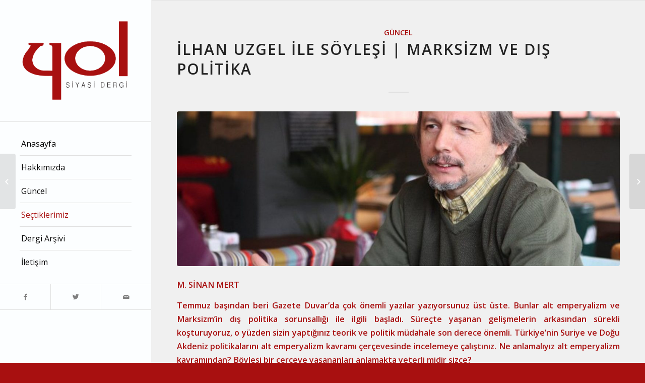

--- FILE ---
content_type: text/html; charset=UTF-8
request_url: https://www.yolsiyasidergi.org/ilhan-uzgel-ile-soylesi-marksizm-ve-dis-politika
body_size: 26567
content:
<!DOCTYPE html>
<html lang="tr" class="html_stretched responsive av-preloader-disabled av-default-lightbox  html_header_left html_header_sidebar html_logo_left html_menu_right html_slim html_disabled html_mobile_menu_phone html_header_searchicon html_content_align_right html_elegant-blog html_entry_id_1896 av-no-preview ">
<head>
<meta charset="UTF-8" />


<!-- mobile setting -->
<meta name="viewport" content="width=device-width, initial-scale=1, maximum-scale=1">

<!-- Scripts/CSS and wp_head hook -->
<meta name='robots' content='index, follow, max-image-preview:large, max-snippet:-1, max-video-preview:-1' />
	<style>img:is([sizes="auto" i], [sizes^="auto," i]) { contain-intrinsic-size: 3000px 1500px }</style>
	
	<!-- This site is optimized with the Yoast SEO plugin v25.8 - https://yoast.com/wordpress/plugins/seo/ -->
	<title>İlhan Uzgel ile söyleşi | Marksizm ve Dış Politika | YOL Siyasi Dergi</title>
	<link rel="canonical" href="https://www.yolsiyasidergi.org/ilhan-uzgel-ile-soylesi-marksizm-ve-dis-politika" />
	<meta property="og:locale" content="tr_TR" />
	<meta property="og:type" content="article" />
	<meta property="og:title" content="İlhan Uzgel ile söyleşi | Marksizm ve Dış Politika | YOL Siyasi Dergi" />
	<meta property="og:description" content="M. SİNAN MERT Temmuz başından beri Gazete Duvar’da çok önemli yazılar yazıyorsunuz üst üste. Bunlar alt emperyalizm ve Marksizm’in dış politika sorunsallığı ile ilgili başladı. Süreçte yaşanan gelişmelerin arkasından sürekli koşturuyoruz, o yüzden sizin yaptığınız teorik ve politik müdahale son derece önemli. Türkiye’nin Suriye ve Doğu Akdeniz politikalarını alt emperyalizm kavramı çerçevesinde incelemeye çalıştınız. Ne [&hellip;]" />
	<meta property="og:url" content="https://www.yolsiyasidergi.org/ilhan-uzgel-ile-soylesi-marksizm-ve-dis-politika" />
	<meta property="og:site_name" content="YOL Siyasi Dergi" />
	<meta property="article:publisher" content="https://facebook.com/yolsiyasidergi" />
	<meta property="article:published_time" content="2021-01-16T10:45:59+00:00" />
	<meta property="article:modified_time" content="2021-01-16T10:55:04+00:00" />
	<meta property="og:image" content="https://www.yolsiyasidergi.org/wp-content/uploads/2021/01/ilhan-uzgel.jpg" />
	<meta property="og:image:width" content="1280" />
	<meta property="og:image:height" content="720" />
	<meta property="og:image:type" content="image/jpeg" />
	<meta name="twitter:card" content="summary_large_image" />
	<meta name="twitter:creator" content="@yolsiyasidergi" />
	<meta name="twitter:site" content="@yolsiyasidergi" />
	<meta name="twitter:label1" content="Yazan:" />
	<meta name="twitter:data1" content="" />
	<meta name="twitter:label2" content="Tahmini okuma süresi" />
	<meta name="twitter:data2" content="29 dakika" />
	<script type="application/ld+json" class="yoast-schema-graph">{"@context":"https://schema.org","@graph":[{"@type":"Article","@id":"https://www.yolsiyasidergi.org/ilhan-uzgel-ile-soylesi-marksizm-ve-dis-politika#article","isPartOf":{"@id":"https://www.yolsiyasidergi.org/ilhan-uzgel-ile-soylesi-marksizm-ve-dis-politika"},"author":{"name":"","@id":""},"headline":"İlhan Uzgel ile söyleşi | Marksizm ve Dış Politika","datePublished":"2021-01-16T10:45:59+00:00","dateModified":"2021-01-16T10:55:04+00:00","mainEntityOfPage":{"@id":"https://www.yolsiyasidergi.org/ilhan-uzgel-ile-soylesi-marksizm-ve-dis-politika"},"wordCount":5888,"publisher":{"@id":"https://www.yolsiyasidergi.org/#organization"},"image":{"@id":"https://www.yolsiyasidergi.org/ilhan-uzgel-ile-soylesi-marksizm-ve-dis-politika#primaryimage"},"thumbnailUrl":"https://www.yolsiyasidergi.org/wp-content/uploads/2021/01/ilhan-uzgel.jpg","articleSection":["Güncel"],"inLanguage":"tr"},{"@type":"WebPage","@id":"https://www.yolsiyasidergi.org/ilhan-uzgel-ile-soylesi-marksizm-ve-dis-politika","url":"https://www.yolsiyasidergi.org/ilhan-uzgel-ile-soylesi-marksizm-ve-dis-politika","name":"İlhan Uzgel ile söyleşi | Marksizm ve Dış Politika | YOL Siyasi Dergi","isPartOf":{"@id":"https://www.yolsiyasidergi.org/#website"},"primaryImageOfPage":{"@id":"https://www.yolsiyasidergi.org/ilhan-uzgel-ile-soylesi-marksizm-ve-dis-politika#primaryimage"},"image":{"@id":"https://www.yolsiyasidergi.org/ilhan-uzgel-ile-soylesi-marksizm-ve-dis-politika#primaryimage"},"thumbnailUrl":"https://www.yolsiyasidergi.org/wp-content/uploads/2021/01/ilhan-uzgel.jpg","datePublished":"2021-01-16T10:45:59+00:00","dateModified":"2021-01-16T10:55:04+00:00","breadcrumb":{"@id":"https://www.yolsiyasidergi.org/ilhan-uzgel-ile-soylesi-marksizm-ve-dis-politika#breadcrumb"},"inLanguage":"tr","potentialAction":[{"@type":"ReadAction","target":["https://www.yolsiyasidergi.org/ilhan-uzgel-ile-soylesi-marksizm-ve-dis-politika"]}]},{"@type":"ImageObject","inLanguage":"tr","@id":"https://www.yolsiyasidergi.org/ilhan-uzgel-ile-soylesi-marksizm-ve-dis-politika#primaryimage","url":"https://www.yolsiyasidergi.org/wp-content/uploads/2021/01/ilhan-uzgel.jpg","contentUrl":"https://www.yolsiyasidergi.org/wp-content/uploads/2021/01/ilhan-uzgel.jpg","width":1280,"height":720},{"@type":"BreadcrumbList","@id":"https://www.yolsiyasidergi.org/ilhan-uzgel-ile-soylesi-marksizm-ve-dis-politika#breadcrumb","itemListElement":[{"@type":"ListItem","position":1,"name":"Anasayfa","item":"https://www.yolsiyasidergi.org/yol-siyasi-dergi"},{"@type":"ListItem","position":2,"name":"Blog","item":"https://www.yolsiyasidergi.org/blog"},{"@type":"ListItem","position":3,"name":"İlhan Uzgel ile söyleşi | Marksizm ve Dış Politika"}]},{"@type":"WebSite","@id":"https://www.yolsiyasidergi.org/#website","url":"https://www.yolsiyasidergi.org/","name":"YOL Siyasi Dergi","description":"www.yolsiyasidergi.org","publisher":{"@id":"https://www.yolsiyasidergi.org/#organization"},"potentialAction":[{"@type":"SearchAction","target":{"@type":"EntryPoint","urlTemplate":"https://www.yolsiyasidergi.org/?s={search_term_string}"},"query-input":{"@type":"PropertyValueSpecification","valueRequired":true,"valueName":"search_term_string"}}],"inLanguage":"tr"},{"@type":"Organization","@id":"https://www.yolsiyasidergi.org/#organization","name":"YOL Siyasi Dergi","url":"https://www.yolsiyasidergi.org/","logo":{"@type":"ImageObject","inLanguage":"tr","@id":"https://www.yolsiyasidergi.org/#/schema/logo/image/","url":"https://www.yolsiyasidergi.org/wp-content/uploads/2016/10/logoX-2.png","contentUrl":"https://www.yolsiyasidergi.org/wp-content/uploads/2016/10/logoX-2.png","width":300,"height":220,"caption":"YOL Siyasi Dergi"},"image":{"@id":"https://www.yolsiyasidergi.org/#/schema/logo/image/"},"sameAs":["https://facebook.com/yolsiyasidergi","https://x.com/yolsiyasidergi"]},{"@type":"Person","@id":"","url":"https://www.yolsiyasidergi.org/author"}]}</script>
	<!-- / Yoast SEO plugin. -->


<link rel='dns-prefetch' href='//www.googletagmanager.com' />
<link rel="alternate" type="application/rss+xml" title="YOL Siyasi Dergi &raquo; akışı" href="https://www.yolsiyasidergi.org/feed" />
<link rel="alternate" type="application/rss+xml" title="YOL Siyasi Dergi &raquo; yorum akışı" href="https://www.yolsiyasidergi.org/comments/feed" />

<!-- google webfont font replacement -->
<link rel='stylesheet' id='avia-google-webfont' href='//fonts.googleapis.com/css?family=Open+Sans:400,600' type='text/css' media='all'/> 
<script type="text/javascript">
/* <![CDATA[ */
window._wpemojiSettings = {"baseUrl":"https:\/\/s.w.org\/images\/core\/emoji\/16.0.1\/72x72\/","ext":".png","svgUrl":"https:\/\/s.w.org\/images\/core\/emoji\/16.0.1\/svg\/","svgExt":".svg","source":{"concatemoji":"https:\/\/www.yolsiyasidergi.org\/wp-includes\/js\/wp-emoji-release.min.js?ver=6.8.3"}};
/*! This file is auto-generated */
!function(s,n){var o,i,e;function c(e){try{var t={supportTests:e,timestamp:(new Date).valueOf()};sessionStorage.setItem(o,JSON.stringify(t))}catch(e){}}function p(e,t,n){e.clearRect(0,0,e.canvas.width,e.canvas.height),e.fillText(t,0,0);var t=new Uint32Array(e.getImageData(0,0,e.canvas.width,e.canvas.height).data),a=(e.clearRect(0,0,e.canvas.width,e.canvas.height),e.fillText(n,0,0),new Uint32Array(e.getImageData(0,0,e.canvas.width,e.canvas.height).data));return t.every(function(e,t){return e===a[t]})}function u(e,t){e.clearRect(0,0,e.canvas.width,e.canvas.height),e.fillText(t,0,0);for(var n=e.getImageData(16,16,1,1),a=0;a<n.data.length;a++)if(0!==n.data[a])return!1;return!0}function f(e,t,n,a){switch(t){case"flag":return n(e,"\ud83c\udff3\ufe0f\u200d\u26a7\ufe0f","\ud83c\udff3\ufe0f\u200b\u26a7\ufe0f")?!1:!n(e,"\ud83c\udde8\ud83c\uddf6","\ud83c\udde8\u200b\ud83c\uddf6")&&!n(e,"\ud83c\udff4\udb40\udc67\udb40\udc62\udb40\udc65\udb40\udc6e\udb40\udc67\udb40\udc7f","\ud83c\udff4\u200b\udb40\udc67\u200b\udb40\udc62\u200b\udb40\udc65\u200b\udb40\udc6e\u200b\udb40\udc67\u200b\udb40\udc7f");case"emoji":return!a(e,"\ud83e\udedf")}return!1}function g(e,t,n,a){var r="undefined"!=typeof WorkerGlobalScope&&self instanceof WorkerGlobalScope?new OffscreenCanvas(300,150):s.createElement("canvas"),o=r.getContext("2d",{willReadFrequently:!0}),i=(o.textBaseline="top",o.font="600 32px Arial",{});return e.forEach(function(e){i[e]=t(o,e,n,a)}),i}function t(e){var t=s.createElement("script");t.src=e,t.defer=!0,s.head.appendChild(t)}"undefined"!=typeof Promise&&(o="wpEmojiSettingsSupports",i=["flag","emoji"],n.supports={everything:!0,everythingExceptFlag:!0},e=new Promise(function(e){s.addEventListener("DOMContentLoaded",e,{once:!0})}),new Promise(function(t){var n=function(){try{var e=JSON.parse(sessionStorage.getItem(o));if("object"==typeof e&&"number"==typeof e.timestamp&&(new Date).valueOf()<e.timestamp+604800&&"object"==typeof e.supportTests)return e.supportTests}catch(e){}return null}();if(!n){if("undefined"!=typeof Worker&&"undefined"!=typeof OffscreenCanvas&&"undefined"!=typeof URL&&URL.createObjectURL&&"undefined"!=typeof Blob)try{var e="postMessage("+g.toString()+"("+[JSON.stringify(i),f.toString(),p.toString(),u.toString()].join(",")+"));",a=new Blob([e],{type:"text/javascript"}),r=new Worker(URL.createObjectURL(a),{name:"wpTestEmojiSupports"});return void(r.onmessage=function(e){c(n=e.data),r.terminate(),t(n)})}catch(e){}c(n=g(i,f,p,u))}t(n)}).then(function(e){for(var t in e)n.supports[t]=e[t],n.supports.everything=n.supports.everything&&n.supports[t],"flag"!==t&&(n.supports.everythingExceptFlag=n.supports.everythingExceptFlag&&n.supports[t]);n.supports.everythingExceptFlag=n.supports.everythingExceptFlag&&!n.supports.flag,n.DOMReady=!1,n.readyCallback=function(){n.DOMReady=!0}}).then(function(){return e}).then(function(){var e;n.supports.everything||(n.readyCallback(),(e=n.source||{}).concatemoji?t(e.concatemoji):e.wpemoji&&e.twemoji&&(t(e.twemoji),t(e.wpemoji)))}))}((window,document),window._wpemojiSettings);
/* ]]> */
</script>
<link rel='stylesheet' id='dashicons-css' href='https://www.yolsiyasidergi.org/wp-includes/css/dashicons.min.css?ver=6.8.3' type='text/css' media='all' />
<link rel='stylesheet' id='post-views-counter-frontend-css' href='https://www.yolsiyasidergi.org/wp-content/plugins/post-views-counter/css/frontend.min.css?ver=1.5.5' type='text/css' media='all' />
<link rel='stylesheet' id='layerslider-css' href='https://www.yolsiyasidergi.org/wp-content/plugins/LayerSlider/assets/static/layerslider/css/layerslider.css?ver=7.15.1' type='text/css' media='all' />
<style id='wp-emoji-styles-inline-css' type='text/css'>

	img.wp-smiley, img.emoji {
		display: inline !important;
		border: none !important;
		box-shadow: none !important;
		height: 1em !important;
		width: 1em !important;
		margin: 0 0.07em !important;
		vertical-align: -0.1em !important;
		background: none !important;
		padding: 0 !important;
	}
</style>
<link rel='stylesheet' id='wp-block-library-css' href='https://www.yolsiyasidergi.org/wp-includes/css/dist/block-library/style.min.css?ver=6.8.3' type='text/css' media='all' />
<style id='classic-theme-styles-inline-css' type='text/css'>
/*! This file is auto-generated */
.wp-block-button__link{color:#fff;background-color:#32373c;border-radius:9999px;box-shadow:none;text-decoration:none;padding:calc(.667em + 2px) calc(1.333em + 2px);font-size:1.125em}.wp-block-file__button{background:#32373c;color:#fff;text-decoration:none}
</style>
<style id='global-styles-inline-css' type='text/css'>
:root{--wp--preset--aspect-ratio--square: 1;--wp--preset--aspect-ratio--4-3: 4/3;--wp--preset--aspect-ratio--3-4: 3/4;--wp--preset--aspect-ratio--3-2: 3/2;--wp--preset--aspect-ratio--2-3: 2/3;--wp--preset--aspect-ratio--16-9: 16/9;--wp--preset--aspect-ratio--9-16: 9/16;--wp--preset--color--black: #000000;--wp--preset--color--cyan-bluish-gray: #abb8c3;--wp--preset--color--white: #ffffff;--wp--preset--color--pale-pink: #f78da7;--wp--preset--color--vivid-red: #cf2e2e;--wp--preset--color--luminous-vivid-orange: #ff6900;--wp--preset--color--luminous-vivid-amber: #fcb900;--wp--preset--color--light-green-cyan: #7bdcb5;--wp--preset--color--vivid-green-cyan: #00d084;--wp--preset--color--pale-cyan-blue: #8ed1fc;--wp--preset--color--vivid-cyan-blue: #0693e3;--wp--preset--color--vivid-purple: #9b51e0;--wp--preset--gradient--vivid-cyan-blue-to-vivid-purple: linear-gradient(135deg,rgba(6,147,227,1) 0%,rgb(155,81,224) 100%);--wp--preset--gradient--light-green-cyan-to-vivid-green-cyan: linear-gradient(135deg,rgb(122,220,180) 0%,rgb(0,208,130) 100%);--wp--preset--gradient--luminous-vivid-amber-to-luminous-vivid-orange: linear-gradient(135deg,rgba(252,185,0,1) 0%,rgba(255,105,0,1) 100%);--wp--preset--gradient--luminous-vivid-orange-to-vivid-red: linear-gradient(135deg,rgba(255,105,0,1) 0%,rgb(207,46,46) 100%);--wp--preset--gradient--very-light-gray-to-cyan-bluish-gray: linear-gradient(135deg,rgb(238,238,238) 0%,rgb(169,184,195) 100%);--wp--preset--gradient--cool-to-warm-spectrum: linear-gradient(135deg,rgb(74,234,220) 0%,rgb(151,120,209) 20%,rgb(207,42,186) 40%,rgb(238,44,130) 60%,rgb(251,105,98) 80%,rgb(254,248,76) 100%);--wp--preset--gradient--blush-light-purple: linear-gradient(135deg,rgb(255,206,236) 0%,rgb(152,150,240) 100%);--wp--preset--gradient--blush-bordeaux: linear-gradient(135deg,rgb(254,205,165) 0%,rgb(254,45,45) 50%,rgb(107,0,62) 100%);--wp--preset--gradient--luminous-dusk: linear-gradient(135deg,rgb(255,203,112) 0%,rgb(199,81,192) 50%,rgb(65,88,208) 100%);--wp--preset--gradient--pale-ocean: linear-gradient(135deg,rgb(255,245,203) 0%,rgb(182,227,212) 50%,rgb(51,167,181) 100%);--wp--preset--gradient--electric-grass: linear-gradient(135deg,rgb(202,248,128) 0%,rgb(113,206,126) 100%);--wp--preset--gradient--midnight: linear-gradient(135deg,rgb(2,3,129) 0%,rgb(40,116,252) 100%);--wp--preset--font-size--small: 13px;--wp--preset--font-size--medium: 20px;--wp--preset--font-size--large: 36px;--wp--preset--font-size--x-large: 42px;--wp--preset--spacing--20: 0.44rem;--wp--preset--spacing--30: 0.67rem;--wp--preset--spacing--40: 1rem;--wp--preset--spacing--50: 1.5rem;--wp--preset--spacing--60: 2.25rem;--wp--preset--spacing--70: 3.38rem;--wp--preset--spacing--80: 5.06rem;--wp--preset--shadow--natural: 6px 6px 9px rgba(0, 0, 0, 0.2);--wp--preset--shadow--deep: 12px 12px 50px rgba(0, 0, 0, 0.4);--wp--preset--shadow--sharp: 6px 6px 0px rgba(0, 0, 0, 0.2);--wp--preset--shadow--outlined: 6px 6px 0px -3px rgba(255, 255, 255, 1), 6px 6px rgba(0, 0, 0, 1);--wp--preset--shadow--crisp: 6px 6px 0px rgba(0, 0, 0, 1);}:where(.is-layout-flex){gap: 0.5em;}:where(.is-layout-grid){gap: 0.5em;}body .is-layout-flex{display: flex;}.is-layout-flex{flex-wrap: wrap;align-items: center;}.is-layout-flex > :is(*, div){margin: 0;}body .is-layout-grid{display: grid;}.is-layout-grid > :is(*, div){margin: 0;}:where(.wp-block-columns.is-layout-flex){gap: 2em;}:where(.wp-block-columns.is-layout-grid){gap: 2em;}:where(.wp-block-post-template.is-layout-flex){gap: 1.25em;}:where(.wp-block-post-template.is-layout-grid){gap: 1.25em;}.has-black-color{color: var(--wp--preset--color--black) !important;}.has-cyan-bluish-gray-color{color: var(--wp--preset--color--cyan-bluish-gray) !important;}.has-white-color{color: var(--wp--preset--color--white) !important;}.has-pale-pink-color{color: var(--wp--preset--color--pale-pink) !important;}.has-vivid-red-color{color: var(--wp--preset--color--vivid-red) !important;}.has-luminous-vivid-orange-color{color: var(--wp--preset--color--luminous-vivid-orange) !important;}.has-luminous-vivid-amber-color{color: var(--wp--preset--color--luminous-vivid-amber) !important;}.has-light-green-cyan-color{color: var(--wp--preset--color--light-green-cyan) !important;}.has-vivid-green-cyan-color{color: var(--wp--preset--color--vivid-green-cyan) !important;}.has-pale-cyan-blue-color{color: var(--wp--preset--color--pale-cyan-blue) !important;}.has-vivid-cyan-blue-color{color: var(--wp--preset--color--vivid-cyan-blue) !important;}.has-vivid-purple-color{color: var(--wp--preset--color--vivid-purple) !important;}.has-black-background-color{background-color: var(--wp--preset--color--black) !important;}.has-cyan-bluish-gray-background-color{background-color: var(--wp--preset--color--cyan-bluish-gray) !important;}.has-white-background-color{background-color: var(--wp--preset--color--white) !important;}.has-pale-pink-background-color{background-color: var(--wp--preset--color--pale-pink) !important;}.has-vivid-red-background-color{background-color: var(--wp--preset--color--vivid-red) !important;}.has-luminous-vivid-orange-background-color{background-color: var(--wp--preset--color--luminous-vivid-orange) !important;}.has-luminous-vivid-amber-background-color{background-color: var(--wp--preset--color--luminous-vivid-amber) !important;}.has-light-green-cyan-background-color{background-color: var(--wp--preset--color--light-green-cyan) !important;}.has-vivid-green-cyan-background-color{background-color: var(--wp--preset--color--vivid-green-cyan) !important;}.has-pale-cyan-blue-background-color{background-color: var(--wp--preset--color--pale-cyan-blue) !important;}.has-vivid-cyan-blue-background-color{background-color: var(--wp--preset--color--vivid-cyan-blue) !important;}.has-vivid-purple-background-color{background-color: var(--wp--preset--color--vivid-purple) !important;}.has-black-border-color{border-color: var(--wp--preset--color--black) !important;}.has-cyan-bluish-gray-border-color{border-color: var(--wp--preset--color--cyan-bluish-gray) !important;}.has-white-border-color{border-color: var(--wp--preset--color--white) !important;}.has-pale-pink-border-color{border-color: var(--wp--preset--color--pale-pink) !important;}.has-vivid-red-border-color{border-color: var(--wp--preset--color--vivid-red) !important;}.has-luminous-vivid-orange-border-color{border-color: var(--wp--preset--color--luminous-vivid-orange) !important;}.has-luminous-vivid-amber-border-color{border-color: var(--wp--preset--color--luminous-vivid-amber) !important;}.has-light-green-cyan-border-color{border-color: var(--wp--preset--color--light-green-cyan) !important;}.has-vivid-green-cyan-border-color{border-color: var(--wp--preset--color--vivid-green-cyan) !important;}.has-pale-cyan-blue-border-color{border-color: var(--wp--preset--color--pale-cyan-blue) !important;}.has-vivid-cyan-blue-border-color{border-color: var(--wp--preset--color--vivid-cyan-blue) !important;}.has-vivid-purple-border-color{border-color: var(--wp--preset--color--vivid-purple) !important;}.has-vivid-cyan-blue-to-vivid-purple-gradient-background{background: var(--wp--preset--gradient--vivid-cyan-blue-to-vivid-purple) !important;}.has-light-green-cyan-to-vivid-green-cyan-gradient-background{background: var(--wp--preset--gradient--light-green-cyan-to-vivid-green-cyan) !important;}.has-luminous-vivid-amber-to-luminous-vivid-orange-gradient-background{background: var(--wp--preset--gradient--luminous-vivid-amber-to-luminous-vivid-orange) !important;}.has-luminous-vivid-orange-to-vivid-red-gradient-background{background: var(--wp--preset--gradient--luminous-vivid-orange-to-vivid-red) !important;}.has-very-light-gray-to-cyan-bluish-gray-gradient-background{background: var(--wp--preset--gradient--very-light-gray-to-cyan-bluish-gray) !important;}.has-cool-to-warm-spectrum-gradient-background{background: var(--wp--preset--gradient--cool-to-warm-spectrum) !important;}.has-blush-light-purple-gradient-background{background: var(--wp--preset--gradient--blush-light-purple) !important;}.has-blush-bordeaux-gradient-background{background: var(--wp--preset--gradient--blush-bordeaux) !important;}.has-luminous-dusk-gradient-background{background: var(--wp--preset--gradient--luminous-dusk) !important;}.has-pale-ocean-gradient-background{background: var(--wp--preset--gradient--pale-ocean) !important;}.has-electric-grass-gradient-background{background: var(--wp--preset--gradient--electric-grass) !important;}.has-midnight-gradient-background{background: var(--wp--preset--gradient--midnight) !important;}.has-small-font-size{font-size: var(--wp--preset--font-size--small) !important;}.has-medium-font-size{font-size: var(--wp--preset--font-size--medium) !important;}.has-large-font-size{font-size: var(--wp--preset--font-size--large) !important;}.has-x-large-font-size{font-size: var(--wp--preset--font-size--x-large) !important;}
:where(.wp-block-post-template.is-layout-flex){gap: 1.25em;}:where(.wp-block-post-template.is-layout-grid){gap: 1.25em;}
:where(.wp-block-columns.is-layout-flex){gap: 2em;}:where(.wp-block-columns.is-layout-grid){gap: 2em;}
:root :where(.wp-block-pullquote){font-size: 1.5em;line-height: 1.6;}
</style>
<link rel='stylesheet' id='avia-grid-css' href='https://www.yolsiyasidergi.org/wp-content/themes/yoldergi/css/grid.css?ver=2' type='text/css' media='all' />
<link rel='stylesheet' id='avia-base-css' href='https://www.yolsiyasidergi.org/wp-content/themes/yoldergi/css/base.css?ver=2' type='text/css' media='all' />
<link rel='stylesheet' id='avia-layout-css' href='https://www.yolsiyasidergi.org/wp-content/themes/yoldergi/css/layout.css?ver=2' type='text/css' media='all' />
<link rel='stylesheet' id='avia-scs-css' href='https://www.yolsiyasidergi.org/wp-content/themes/yoldergi/css/shortcodes.css?ver=2' type='text/css' media='all' />
<link rel='stylesheet' id='avia-popup-css-css' href='https://www.yolsiyasidergi.org/wp-content/themes/yoldergi/js/aviapopup/magnific-popup.css?ver=1' type='text/css' media='screen' />
<link rel='stylesheet' id='avia-media-css' href='https://www.yolsiyasidergi.org/wp-content/themes/yoldergi/js/mediaelement/skin-1/mediaelementplayer.css?ver=1' type='text/css' media='screen' />
<link rel='stylesheet' id='avia-print-css' href='https://www.yolsiyasidergi.org/wp-content/themes/yoldergi/css/print.css?ver=1' type='text/css' media='print' />
<link rel='stylesheet' id='avia-dynamic-css' href='https://www.yolsiyasidergi.org/wp-content/uploads/dynamic_avia/enfold.css?ver=58e981dec83f6' type='text/css' media='all' />
<link rel='stylesheet' id='avia-custom-css' href='https://www.yolsiyasidergi.org/wp-content/themes/yoldergi/css/custom.css?ver=2' type='text/css' media='all' />
<script type="text/javascript" src="https://www.yolsiyasidergi.org/wp-includes/js/jquery/jquery.min.js?ver=3.7.1" id="jquery-core-js"></script>
<script type="text/javascript" src="https://www.yolsiyasidergi.org/wp-includes/js/jquery/jquery-migrate.min.js?ver=3.4.1" id="jquery-migrate-js"></script>
<script type="text/javascript" id="layerslider-utils-js-extra">
/* <![CDATA[ */
var LS_Meta = {"v":"7.15.1","fixGSAP":"1"};
/* ]]> */
</script>
<script type="text/javascript" src="https://www.yolsiyasidergi.org/wp-content/plugins/LayerSlider/assets/static/layerslider/js/layerslider.utils.js?ver=7.15.1" id="layerslider-utils-js"></script>
<script type="text/javascript" src="https://www.yolsiyasidergi.org/wp-content/plugins/LayerSlider/assets/static/layerslider/js/layerslider.kreaturamedia.jquery.js?ver=7.15.1" id="layerslider-js"></script>
<script type="text/javascript" src="https://www.yolsiyasidergi.org/wp-content/plugins/LayerSlider/assets/static/layerslider/js/layerslider.transitions.js?ver=7.15.1" id="layerslider-transitions-js"></script>
<script type="text/javascript" src="https://www.yolsiyasidergi.org/wp-content/themes/yoldergi/js/avia-compat.js?ver=2" id="avia-compat-js"></script>

<!-- Site Kit tarafından eklenen Google etiketi (gtag.js) snippet&#039;i -->
<!-- Google Analytics snippet added by Site Kit -->
<script type="text/javascript" src="https://www.googletagmanager.com/gtag/js?id=GT-PBCT98Z" id="google_gtagjs-js" async></script>
<script type="text/javascript" id="google_gtagjs-js-after">
/* <![CDATA[ */
window.dataLayer = window.dataLayer || [];function gtag(){dataLayer.push(arguments);}
gtag("set","linker",{"domains":["www.yolsiyasidergi.org"]});
gtag("js", new Date());
gtag("set", "developer_id.dZTNiMT", true);
gtag("config", "GT-PBCT98Z");
 window._googlesitekit = window._googlesitekit || {}; window._googlesitekit.throttledEvents = []; window._googlesitekit.gtagEvent = (name, data) => { var key = JSON.stringify( { name, data } ); if ( !! window._googlesitekit.throttledEvents[ key ] ) { return; } window._googlesitekit.throttledEvents[ key ] = true; setTimeout( () => { delete window._googlesitekit.throttledEvents[ key ]; }, 5 ); gtag( "event", name, { ...data, event_source: "site-kit" } ); }; 
/* ]]> */
</script>
<meta name="generator" content="Powered by LayerSlider 7.15.1 - Build Heros, Sliders, and Popups. Create Animations and Beautiful, Rich Web Content as Easy as Never Before on WordPress." />
<!-- LayerSlider updates and docs at: https://layerslider.com -->
<link rel="https://api.w.org/" href="https://www.yolsiyasidergi.org/wp-json/" /><link rel="alternate" title="JSON" type="application/json" href="https://www.yolsiyasidergi.org/wp-json/wp/v2/posts/1896" /><link rel="EditURI" type="application/rsd+xml" title="RSD" href="https://www.yolsiyasidergi.org/xmlrpc.php?rsd" />
<meta name="generator" content="WordPress 6.8.3" />
<link rel='shortlink' href='https://www.yolsiyasidergi.org/?p=1896' />
<link rel="alternate" title="oEmbed (JSON)" type="application/json+oembed" href="https://www.yolsiyasidergi.org/wp-json/oembed/1.0/embed?url=https%3A%2F%2Fwww.yolsiyasidergi.org%2Filhan-uzgel-ile-soylesi-marksizm-ve-dis-politika" />
<link rel="alternate" title="oEmbed (XML)" type="text/xml+oembed" href="https://www.yolsiyasidergi.org/wp-json/oembed/1.0/embed?url=https%3A%2F%2Fwww.yolsiyasidergi.org%2Filhan-uzgel-ile-soylesi-marksizm-ve-dis-politika&#038;format=xml" />
<meta name="generator" content="Site Kit by Google 1.160.1" /><link rel="profile" href="https://gmpg.org/xfn/11" />
<link rel="alternate" type="application/rss+xml" title="YOL Siyasi Dergi RSS2 Feed" href="https://www.yolsiyasidergi.org/feed" />
<link rel="pingback" href="https://www.yolsiyasidergi.org/xmlrpc.php" />
<!--[if lt IE 9]><script src="https://www.yolsiyasidergi.org/wp-content/themes/yoldergi/js/html5shiv.js"></script><![endif]-->
<link rel="icon" href="https://www.yolsiyasidergi.org/wp-content/uploads/2017/04/favicon-1.png" type="image/png">


<!--
Debugging Info for Theme support: 

Theme: Enfold
Version: 4.0.2
Installed: yoldergi
AviaFramework Version: 4.6
AviaBuilder Version: 0.9.5
ML:512-PU:22-PLA:8
WP:6.8.3
Updates: disabled
-->

<style type='text/css'>
@font-face {font-family: 'entypo-fontello'; font-weight: normal; font-style: normal;
src: url('https://www.yolsiyasidergi.org/wp-content/themes/yoldergi/config-templatebuilder/avia-template-builder/assets/fonts/entypo-fontello.eot?v=3');
src: url('https://www.yolsiyasidergi.org/wp-content/themes/yoldergi/config-templatebuilder/avia-template-builder/assets/fonts/entypo-fontello.eot?v=3#iefix') format('embedded-opentype'), 
url('https://www.yolsiyasidergi.org/wp-content/themes/yoldergi/config-templatebuilder/avia-template-builder/assets/fonts/entypo-fontello.woff?v=3') format('woff'), 
url('https://www.yolsiyasidergi.org/wp-content/themes/yoldergi/config-templatebuilder/avia-template-builder/assets/fonts/entypo-fontello.ttf?v=3') format('truetype'), 
url('https://www.yolsiyasidergi.org/wp-content/themes/yoldergi/config-templatebuilder/avia-template-builder/assets/fonts/entypo-fontello.svg?v=3#entypo-fontello') format('svg');
} #top .avia-font-entypo-fontello, body .avia-font-entypo-fontello, html body [data-av_iconfont='entypo-fontello']:before{ font-family: 'entypo-fontello'; }
</style><script type='text/javascript'>var avia_preview = {"error":"It seems you are currently adding some HTML markup or other special characters. Once all HTML tags are closed the preview will be available again. If this message persists please check your input for special characters and try to remove them.","paths":"<link rel='stylesheet' href='https:\/\/www.yolsiyasidergi.org\/wp-content\/themes\/yoldergi\/css\/grid.css?ver=0.9.5' type='text\/css' media='all' \/><link rel='stylesheet' href='https:\/\/www.yolsiyasidergi.org\/wp-content\/themes\/yoldergi\/css\/base.css?ver=0.9.5' type='text\/css' media='all' \/><link rel='stylesheet' href='https:\/\/www.yolsiyasidergi.org\/wp-content\/themes\/yoldergi\/css\/layout.css?ver=0.9.5' type='text\/css' media='all' \/><link rel='stylesheet' href='https:\/\/www.yolsiyasidergi.org\/wp-content\/themes\/yoldergi\/css\/shortcodes.css?ver=0.9.5' type='text\/css' media='all' \/><link rel='stylesheet' href='https:\/\/www.yolsiyasidergi.org\/wp-content\/themes\/yoldergi\/js\/aviapopup\/magnific-popup.css?ver=0.9.5' type='text\/css' media='all' \/><link rel='stylesheet' href='https:\/\/www.yolsiyasidergi.org\/wp-content\/themes\/yoldergi\/js\/mediaelement\/skin-1\/mediaelementplayer.css?ver=0.9.5' type='text\/css' media='all' \/><link rel='stylesheet' href='https:\/\/www.yolsiyasidergi.org\/wp-content\/themes\/yoldergi\/css\/custom.css?ver=0.9.5' type='text\/css' media='all' \/><link rel='stylesheet' href='https:\/\/www.yolsiyasidergi.org\/wp-content\/uploads\/dynamic_avia\/enfold.css?ver=0.9.5' type='text\/css' media='all' \/><link rel='stylesheet' href='https:\/\/www.yolsiyasidergi.org\/wp-content\/themes\/yoldergi\/css\/admin-preview.css?ver=0.9.5' type='text\/css' media='all' \/><script type='text\/javascript' src='https:\/\/www.yolsiyasidergi.org\/wp-includes\/js\/jquery\/jquery.js?ver=0.9.5'><\/script><script type='text\/javascript' src='https:\/\/www.yolsiyasidergi.org\/wp-content\/themes\/yoldergi\/js\/avia-admin-preview.js?ver=0.9.5'><\/script>\n<!-- google webfont font replacement -->\n<link rel='stylesheet' id='avia-google-webfont' href='\/\/fonts.googleapis.com\/css?family=Open+Sans:400,600' type='text\/css' media='all'\/> \n\n<!-- google webfont font replacement -->\n<link rel='stylesheet' id='avia-google-webfont' href='\/\/fonts.googleapis.com\/css?family=Open+Sans:400,600' type='text\/css' media='all'\/> \n<style type='text\/css'>\n@font-face {font-family: 'entypo-fontello'; font-weight: normal; font-style: normal;\nsrc: url('https:\/\/www.yolsiyasidergi.org\/wp-content\/themes\/yoldergi\/config-templatebuilder\/avia-template-builder\/assets\/fonts\/entypo-fontello.eot?v=3');\nsrc: url('https:\/\/www.yolsiyasidergi.org\/wp-content\/themes\/yoldergi\/config-templatebuilder\/avia-template-builder\/assets\/fonts\/entypo-fontello.eot?v=3#iefix') format('embedded-opentype'), \nurl('https:\/\/www.yolsiyasidergi.org\/wp-content\/themes\/yoldergi\/config-templatebuilder\/avia-template-builder\/assets\/fonts\/entypo-fontello.woff?v=3') format('woff'), \nurl('https:\/\/www.yolsiyasidergi.org\/wp-content\/themes\/yoldergi\/config-templatebuilder\/avia-template-builder\/assets\/fonts\/entypo-fontello.ttf?v=3') format('truetype'), \nurl('https:\/\/www.yolsiyasidergi.org\/wp-content\/themes\/yoldergi\/config-templatebuilder\/avia-template-builder\/assets\/fonts\/entypo-fontello.svg?v=3#entypo-fontello') format('svg');\n} #top .avia-font-entypo-fontello, body .avia-font-entypo-fontello, html body [data-av_iconfont='entypo-fontello']:before{ font-family: 'entypo-fontello'; }\n<\/style>","title":"Element Preview","background":"Set preview background:"}; 
</script>
</head>




<body id="top" class="wp-singular post-template-default single single-post postid-1896 single-format-standard wp-theme-yoldergi stretched open_sans " itemscope="itemscope" itemtype="https://schema.org/WebPage" >

	
	<div id='wrap_all'>

	
<header id='header' class='all_colors header_color light_bg_color  av_header_left av_header_sidebar av_conditional_sticky'  role="banner" itemscope="itemscope" itemtype="https://schema.org/WPHeader" >

<a id="advanced_menu_toggle" href="#" aria-hidden='true' data-av_icon='' data-av_iconfont='entypo-fontello'></a><a id="advanced_menu_hide" href="#" 	aria-hidden='true' data-av_icon='' data-av_iconfont='entypo-fontello'></a>		<div  id='header_main' class='container_wrap container_wrap_logo'>
	
        <div class='container av-logo-container'><div class='inner-container'><strong class='logo'><a href='https://www.yolsiyasidergi.org/'><img height='100' width='300' src='https://www.yolsiyasidergi.org/wp-content/uploads/2016/10/logoX-2-300x220.png' alt='YOL Siyasi Dergi' /></a></strong><nav class='main_menu' data-selectname='Sayfa seçiniz'  role="navigation" itemscope="itemscope" itemtype="https://schema.org/SiteNavigationElement" ><div class="avia-menu av-main-nav-wrap"><ul id="avia-menu" class="menu av-main-nav"><li id="menu-item-607" class="menu-item menu-item-type-post_type menu-item-object-page menu-item-home menu-item-top-level menu-item-top-level-1"><a href="https://www.yolsiyasidergi.org/" itemprop="url"><span class="avia-bullet"></span><span class="avia-menu-text">Anasayfa</span><span class="avia-menu-fx"><span class="avia-arrow-wrap"><span class="avia-arrow"></span></span></span></a></li>
<li id="menu-item-1552" class="menu-item menu-item-type-post_type menu-item-object-page menu-item-top-level menu-item-top-level-2"><a href="https://www.yolsiyasidergi.org/hakkimizda" itemprop="url"><span class="avia-bullet"></span><span class="avia-menu-text">Hakkımızda</span><span class="avia-menu-fx"><span class="avia-arrow-wrap"><span class="avia-arrow"></span></span></span></a></li>
<li id="menu-item-752" class="menu-item menu-item-type-custom menu-item-object-custom menu-item-top-level menu-item-top-level-3"><a href="https://www.yolsiyasidergi.org/guncel" itemprop="url"><span class="avia-bullet"></span><span class="avia-menu-text">Güncel</span><span class="avia-menu-fx"><span class="avia-arrow-wrap"><span class="avia-arrow"></span></span></span></a></li>
<li id="menu-item-629" class="menu-item menu-item-type-post_type menu-item-object-page current_page_parent menu-item-has-children menu-item-top-level menu-item-top-level-4 current-menu-item"><a href="https://www.yolsiyasidergi.org/blog" itemprop="url"><span class="avia-bullet"></span><span class="avia-menu-text">Seçtiklerimiz</span><span class="avia-menu-fx"><span class="avia-arrow-wrap"><span class="avia-arrow"></span></span></span></a>


<ul class="sub-menu">
	<li id="menu-item-1284" class="menu-item menu-item-type-taxonomy menu-item-object-category menu-item-has-children"><a href="https://www.yolsiyasidergi.org/category/politika" itemprop="url"><span class="avia-bullet"></span><span class="avia-menu-text">Politika</span></a>
	<ul class="sub-menu">
		<li id="menu-item-1173" class="menu-item menu-item-type-taxonomy menu-item-object-category"><a href="https://www.yolsiyasidergi.org/category/politika/ic-politika" itemprop="url"><span class="avia-bullet"></span><span class="avia-menu-text">İç Politika</span></a></li>
		<li id="menu-item-1170" class="menu-item menu-item-type-taxonomy menu-item-object-category"><a href="https://www.yolsiyasidergi.org/category/politika/dunya" itemprop="url"><span class="avia-bullet"></span><span class="avia-menu-text">Dünya</span></a></li>
		<li id="menu-item-1169" class="menu-item menu-item-type-taxonomy menu-item-object-category"><a href="https://www.yolsiyasidergi.org/category/politika/devrimci-harekette-kriz" itemprop="url"><span class="avia-bullet"></span><span class="avia-menu-text">Devrimci Harekette Kriz</span></a></li>
		<li id="menu-item-1179" class="menu-item menu-item-type-taxonomy menu-item-object-category"><a href="https://www.yolsiyasidergi.org/category/politika/sosyalist-mucadele" itemprop="url"><span class="avia-bullet"></span><span class="avia-menu-text">Sosyalist Mücadele</span></a></li>
		<li id="menu-item-764" class="menu-item menu-item-type-taxonomy menu-item-object-category"><a href="https://www.yolsiyasidergi.org/category/politika/polemik" itemprop="url"><span class="avia-bullet"></span><span class="avia-menu-text">Polemik</span></a></li>
	</ul>
</li>
	<li id="menu-item-1285" class="menu-item menu-item-type-taxonomy menu-item-object-category menu-item-has-children"><a href="https://www.yolsiyasidergi.org/category/sinif" itemprop="url"><span class="avia-bullet"></span><span class="avia-menu-text">Sınıf</span></a>
	<ul class="sub-menu">
		<li id="menu-item-1178" class="menu-item menu-item-type-taxonomy menu-item-object-category"><a href="https://www.yolsiyasidergi.org/category/sinif/emek" itemprop="url"><span class="avia-bullet"></span><span class="avia-menu-text">Emek</span></a></li>
		<li id="menu-item-1171" class="menu-item menu-item-type-taxonomy menu-item-object-category"><a href="https://www.yolsiyasidergi.org/category/sinif/ekonomi" itemprop="url"><span class="avia-bullet"></span><span class="avia-menu-text">Ekonomi</span></a></li>
		<li id="menu-item-1182" class="menu-item menu-item-type-taxonomy menu-item-object-category"><a href="https://www.yolsiyasidergi.org/category/sinif/varoslar" itemprop="url"><span class="avia-bullet"></span><span class="avia-menu-text">Varoşlar</span></a></li>
	</ul>
</li>
	<li id="menu-item-1286" class="menu-item menu-item-type-taxonomy menu-item-object-category menu-item-has-children"><a href="https://www.yolsiyasidergi.org/category/teori" itemprop="url"><span class="avia-bullet"></span><span class="avia-menu-text">Teori</span></a>
	<ul class="sub-menu">
		<li id="menu-item-1168" class="menu-item menu-item-type-taxonomy menu-item-object-category"><a href="https://www.yolsiyasidergi.org/category/teori/21-yuzyil-sosyalizmi" itemprop="url"><span class="avia-bullet"></span><span class="avia-menu-text">21. Yüzyıl Sosyalizmi</span></a></li>
		<li id="menu-item-1176" class="menu-item menu-item-type-taxonomy menu-item-object-category"><a href="https://www.yolsiyasidergi.org/category/teori/reel-sosyalizm" itemprop="url"><span class="avia-bullet"></span><span class="avia-menu-text">Reel Sosyalizm</span></a></li>
		<li id="menu-item-1180" class="menu-item menu-item-type-taxonomy menu-item-object-category"><a href="https://www.yolsiyasidergi.org/category/teori/teorik-yazilar" itemprop="url"><span class="avia-bullet"></span><span class="avia-menu-text">Teorik Yazılar</span></a></li>
	</ul>
</li>
	<li id="menu-item-1172" class="menu-item menu-item-type-taxonomy menu-item-object-category"><a href="https://www.yolsiyasidergi.org/category/genclik" itemprop="url"><span class="avia-bullet"></span><span class="avia-menu-text">Gençlik</span></a></li>
	<li id="menu-item-1174" class="menu-item menu-item-type-taxonomy menu-item-object-category"><a href="https://www.yolsiyasidergi.org/category/kadin" itemprop="url"><span class="avia-bullet"></span><span class="avia-menu-text">Kadın</span></a></li>
	<li id="menu-item-1175" class="menu-item menu-item-type-taxonomy menu-item-object-category"><a href="https://www.yolsiyasidergi.org/category/kivilcimli" itemprop="url"><span class="avia-bullet"></span><span class="avia-menu-text">Kıvılcımlı</span></a></li>
	<li id="menu-item-1177" class="menu-item menu-item-type-taxonomy menu-item-object-category"><a href="https://www.yolsiyasidergi.org/category/sanat" itemprop="url"><span class="avia-bullet"></span><span class="avia-menu-text">Sanat</span></a></li>
	<li id="menu-item-1181" class="menu-item menu-item-type-taxonomy menu-item-object-category"><a href="https://www.yolsiyasidergi.org/category/ulusal-sorun" itemprop="url"><span class="avia-bullet"></span><span class="avia-menu-text">Ulusal Sorun</span></a></li>
</ul>
</li>
<li id="menu-item-609" class="menu-item menu-item-type-post_type menu-item-object-page menu-item-top-level menu-item-top-level-5"><a href="https://www.yolsiyasidergi.org/arsiv" itemprop="url"><span class="avia-bullet"></span><span class="avia-menu-text">Dergi Arşivi</span><span class="avia-menu-fx"><span class="avia-arrow-wrap"><span class="avia-arrow"></span></span></span></a></li>
<li id="menu-item-610" class="menu-item menu-item-type-post_type menu-item-object-page menu-item-top-level menu-item-top-level-6"><a href="https://www.yolsiyasidergi.org/iletisim" itemprop="url"><span class="avia-bullet"></span><span class="avia-menu-text">İletişim</span><span class="avia-menu-fx"><span class="avia-arrow-wrap"><span class="avia-arrow"></span></span></span></a></li>
</ul></div></nav><div class='av-sidebar-social-container'><ul class='noLightbox social_bookmarks icon_count_3'><li class='social_bookmarks_facebook av-social-link-facebook social_icon_1'><a target='_blank' href="https://facebook.com/yolsiyasidergi" aria-hidden='true' data-av_icon='' data-av_iconfont='entypo-fontello' title='Facebook'><span class='avia_hidden_link_text'>Facebook</span></a></li><li class='social_bookmarks_twitter av-social-link-twitter social_icon_2'><a target='_blank' href="https://twitter.com/yolsiyasidergi" aria-hidden='true' data-av_icon='' data-av_iconfont='entypo-fontello' title='Twitter'><span class='avia_hidden_link_text'>Twitter</span></a></li><li class='social_bookmarks_mail av-social-link-mail social_icon_3'><a href="/cdn-cgi/l/email-protection#0d64636b624d7462617e64746c7e6469687f6a6423627f6a" aria-hidden='true' data-av_icon='' data-av_iconfont='entypo-fontello' title='Mail'><span class='avia_hidden_link_text'>Mail</span></a></li></ul></div></div> </div> 
		<!-- end container_wrap-->
		</div>
		
		<div class='header_bg'></div>

<!-- end header -->
</header>
		
	<div id='main' class='all_colors' data-scroll-offset='0'>

	
		<div class='container_wrap container_wrap_first main_color fullsize'>

			<div class='container template-blog template-single-blog '>

				<main class='content units av-content-full alpha  av-blog-meta-author-disabled av-blog-meta-comments-disabled av-blog-meta-tag-disabled'  role="main" itemscope="itemscope" itemtype="https://schema.org/Blog" >

                    <article class='post-entry post-entry-type-standard post-entry-1896 post-loop-1 post-parity-odd post-entry-last single-big with-slider post-1896 post type-post status-publish format-standard has-post-thumbnail hentry category-guncel'  itemscope="itemscope" itemtype="https://schema.org/BlogPosting" itemprop="blogPost" ><div class='blog-meta'></div><div class='entry-content-wrapper clearfix standard-content'><header class="entry-content-header"><span class="blog-categories minor-meta"><a href="https://www.yolsiyasidergi.org/category/guncel" rel="tag">Güncel</a> </span><h1 class='post-title entry-title'  itemprop="headline" >	<a href='https://www.yolsiyasidergi.org/ilhan-uzgel-ile-soylesi-marksizm-ve-dis-politika' rel='bookmark' title='Kalıcı Link: İlhan Uzgel ile söyleşi | Marksizm ve Dış Politika'>İlhan Uzgel ile söyleşi | Marksizm ve Dış Politika			<span class='post-format-icon minor-meta'></span>	</a></h1><span class="av-vertical-delimiter"></span><div class="big-preview single-big"><a href="https://www.yolsiyasidergi.org/wp-content/uploads/2021/01/ilhan-uzgel-1030x579.jpg" title="İlhan Uzgel ile söyleşi | Marksizm ve Dış Politika"><img width="1210" height="423" src="https://www.yolsiyasidergi.org/wp-content/uploads/2021/01/ilhan-uzgel-1210x423.jpg" class="attachment-entry_without_sidebar size-entry_without_sidebar wp-post-image" alt="" decoding="async" fetchpriority="high" /></a></div><div class="entry-content"  itemprop="text" >
<p><strong>M. SİNAN MERT</strong></p>



<p><strong>Temmuz başından beri Gazete Duvar’da çok önemli yazılar yazıyorsunuz üst üste. Bunlar alt emperyalizm ve Marksizm’in dış politika sorunsallığı ile ilgili başladı. Süreçte yaşanan gelişmelerin arkasından sürekli koşturuyoruz, o yüzden sizin yaptığınız teorik ve politik müdahale son derece önemli. Türkiye’nin Suriye ve Doğu Akdeniz politikalarını alt emperyalizm kavramı çerçevesinde incelemeye çalıştınız. Ne anlamalıyız alt emperyalizm kavramından? Böylesi bir çerçeve yaşananları anlamakta yeterli midir sizce?</strong></p>



<p>Dünya tarihinin değişik bir döneminden geçiyoruz ve hiçbir tek çerçeve, gerçekliği bire bir kavramamıza yetmiyor. O yüzden orada bir tartışma noktası olduğunu söyleyeyim. Yoksa işimiz çok kolaydı. Klasik metinleri yani 19. yüzyıldan bu yana Marks’ın, Engels’in yazdıklarından başlardık, Troçki ile devam ederdik, 60’larda 70’lerde bazı tartışmalar var, onları da üstüne koyup işin içinden çıkardık. Ama böyle olmuyor. Hatırlarsınız Ahmet Haşim hocanın da biraz kritik eden biraz da onun ötesine de geçen klasik yerden bakan perspektifi de vardı. Fakat yaşanan olaylar elimizdeki araçlara şema olarak tam oturmuyor. O yüzden de her dönemde siyaseti, toplumu, tabii ekonomiyi ve sınıfı yeniden tanımlamamız da gerekiyor. Alt emperyalizm kavramı bu çerçevede 1960-1970’lerde Brezilyalı bir sosyolog tarafından atıldı. O zamandan bu güne önemli gelişmeler oldu. 21. yüzyılda kapitalizmin küresel dinamikleri dönüşüyor. Mesela bir Çin faktöründen bahsediyoruz. İlk defa geçmişte sömürge olmuş bir ülke Amerikan hegemonyasına meydan okumaya başladı. Bu tür olgularla karşı karşıyayız. Dolayısıyla da mesele yalnızca alt emperyalizm açısından değil genel olarak küresel sistemin içinden geçtiği dönüşümü iyice kavrayıp, küreselleşme olgusunu, küreselleşmeden çekilme dinamiklerini, neoliberal küreselleşmenin bizim gibi çevre ülkeler üzerinde yarattığı etkileri, bunların hepsini yeniden ele almak değerlendirme yapmak gerekiyor. Mesela Türkiye’de en temelde sömürü olgusu devam ediyor. Toplumsal sınıflar, sömürü olgusu, artı değer, emperyalizm var ama içerikleri, bütünlüğü, içinde gerçekleştiği kültürel toplumsal ortam değişime uğruyor. Bu Weberci sosyoloji analizlerinde de bir sorun oldu. Örneğin modernleşme ile beraber dinin yeri azalacak mı diye beklendi, 1990’larda bir tırmanma oldu, Türkiye’yi de içine aldı. Bu tarz yeni gelişmeleri açıklayacak yeni araçlar, yeni kavramlar lazım. Dolayısıyla da bu tartışmanın bir kesitine bakmaya çalıştım ben alt emperyalizm kavramıyla. Başka bir kavram da geliştirilebilirdi ama Türkiye’nin bazı dış politika dönüşümlerini alt emperyalizm kavramı içinde ele almak bana makul görünüyor hala. Daha iyi bir kavram gelinceye kadar bununla devam edebiliriz.</p>



<p><strong>Alt emperyalizm aslında Brezilyalı bağlılık okulunun etkisi altında üretim yapan Mauro Marini’nin 1970’lerde Brezilya’nın gelişiminden yola çıkarak geliştirdiği tezler. Marini burada emperyalist sistemle iç içe geçtikçe kazanılan göreli bir özerklikten bahsediyor. Yani aslında pivot ülke konumundan hem bunları yapabilecek bir kapasite geliştirmiş olma hem bir sanayileşme seviyesine ulaşmış olma hem yurt dışına sermaye ihracı yapabilecek bir seviyeye ulaşabilmiş olma ama aslında emperyalist sistemin yeniden üretilmesi ve sürdürülmesi noktasında etkin rol oynayabildiği için kazanılan bir özerklikten bahsediyoruz, doğru mu?</strong></p>



<p>Evet, çok güzel ifade ettiniz. Mesela 1950’lerde Türkiye bunu yapamazdı 1960-70’lerde de. Çünkü biliyorsunuz o dönem ithal ikameci dönem ve sosyal devlet anlayışının bulunduğu bir dönem. Ama burada kapitalistleşmenin belirli bir seviye gelmesi gerekiyor ki Türkiye’nin kendi çevresindeki ülkelere küçük de olsa bir sermaye ihracı süreci yaşanabilsin. Sonuçta kapitalizmin doğasına aykırı bir şey değil. Bu konuda Lenin ile ilgili bir şey söylemiştim, Ahmet hoca çok katılmadı. Kapitalizm yayılmak için en üst aşamayı beklemiyor demiştim. Yani her aşamada bir yayılma eğilimi gösterir; en yerel mahalleden şehre, şehirden ulusala, ulusaldan bölgeye doğru yayılma eğilimi vardır. Bizde de öyle. Türkiye’nin çevresindeki ülkelere gittiğinizde bu hemen gözünüze çarpmaya başlıyor. Mesela Londra’nın merkezinde Simit Sarayı’nı da görebiliyorsunuz. Koç grubunun Mısır’da fabrika açması, Ülker grubunun Godiva’yı satın alabilmesi gibi başka örnekleri de sayabiliriz. Kendi çapında küçük ama 30 yıl önce görmediğimiz dönüşümler bunlar. Bu, sermaye veya sınıf çelişkilerini ortadan kaldıran bir şey değil tabii ki, sonuçta kapitalizmin gelişiminin çevreye yansımaları bunlar. Marx’ın da öngördüğü bir şey aslında. Bu anlamda, bazı açılardan çok da orijinal değil.</p>



<p>Ama bu şu anlama gelmedi hiçbir zaman: Türkiye Batı ile girdiği bağımlılık ilişkisinden çıkamadı. Genelde hem Marksist hem ana akım literatür, dış politikada özerkleşebilmek için bir kopuşu öngörürler. Benim buradaki iddiam ise tam tersi olduğu yönünde. Kopuş veya özerkleşebilmek için sistemin daha fazla içinde olmak da işe yarayabilir çünkü o zaman küreselleşmenin öyle bir parçası oluyorsunuz ki bu size gidecek bir yeriniz olmadığını düşündürüyor ve burada marjı biraz daha genişliyor. (Mesela Amerika’nın Fransa ile ilişkisi böyledir. Fransa hiçbir zaman sistemin dışına çıkmaz, bu Fransız kaprisi olarak alınır ve konunun üstüne gidilmez.) Türkiye bu marjı zaman zaman AKP iktidarı döneminde zorlayarak genişletiyor, bazı alanlar bulmaya çalışıyor ve genelde ana eksenlerde sorun yaratmadan yapmaya çalışıyor. Türkiye’nin dış politika tarihinin hikâyesi aslında hâkim kesimlerin çıkarları ile hegemonik gücün çıkarlarını örtüştürmek üzerine kuruludur. Bunun örtüştüğü yerleri Türkiye’nin gücü, Türkiye’nin kendi başına yaptığı otonom eylemleri hesabına yazarlar. İlerleyemediği yerlerde de hâkim konumdakinin, mesela Amerikan gücünün Türkiye’yi engellemesi olarak okurlar. Dolayısıyla da günümüze dair bir çerçeve arayışıdır. Hatta, insanların daha ilgisini çekse de bunu Mısır üzerinden okumaya da çalıştım.</p>



<p><strong>Ben de tam Mısır üzerinden soracaktım. Aslında Mısır’ın birçok sosyoekonomik ölçek açısından daha zayıf bir pivot ülke konumunda olmasına rağmen, son dönemde Türkiye’ye göre çok daha özerk bir konumda olması sorunsallığından bahsediyorsunuz. Bence bu çok ilgi çekici. Mısır’ın bu düşük kapasitesine göre daha özerk politikalarından sonuç alabilmesi ve emperyalizmle, Türkiye’nin yaşadığı ölçüde sorunlar yaşamaması acaba Mısır’ın daha öngörülebilir bir kurumsal yapı olması ve tarihsel yapısı açısından süreklilik teşkil eden bir noktadan geliyor olmasından; Türkiye’nin ise daha belirsiz ve öngörülemez bir görüntü vermesinden kaynaklı olabilir mi? Açıkçası ben bir Marksist olarak böylesi yeni kavramlara çok ihtiyaç duyduğumuzu ve geleneksel yaklaşımların güncel gelişmeleri anlamamızın önünde engel olduğunu düşünüyorum. Dolayısıyla alt emperyalist kavramının çok önemli bir kavram olduğunu düşünerek bu soruyu soruyorum. Türkiye aynı zamanda alt emperyalist politikalar uygulamaya çalışırken büyük tıkanmalar da yaşıyor. Türkiye’nin Doğu Akdeniz’de geri adım atması -ki bence bu bir politik skandal, Yunanistan ölçeğinde bir ülke tarafından burnu sürtürülmüş gibi bir duruma düştü- çok fazla konuşulmuyor. Mesela bu durumda alt emperyalist politikaların sürdürülememesi gibi bir durumla karşı karşıyayız o zaman. Türkiye bunları aslında küresel sistemin ihtiyaçları ile tam olarak örtüştüremediği için mi başarısız oluyor?</strong></p>



<p>Burada birkaç eksen var; biri Libya, biri Doğu Akdeniz, Suriye ve Irak. Türkiye ile ilgili problem şu: Mısır dengesini daha iyi koruyor, sınırını daha iyi bilen bir ülke ve liderlik var orada. Bir de Mısır hem kurumsal hem iktisadi hem askeri destek olarak Amerikan emperyalizmine Türkiye’den daha fazla bağımlı. Böylece ana eksenlerde Amerika’ya istediği her şeyi veriyor, bu da ona bir hareket alanı sağlıyor başka alanlarda. Türkiye ile ilgili meselede ise birincisi dediğiniz gibi bir öngörülebilirlik sorunu var; ikincisi Türkiye zaman zaman gücünü fazla abartıyor, bu özerkliğin sınırlarını zorluyor. Nasıl içeride otoriterleşmeyi aşama aşama test ederek ilerliyorsa dışarıda da nerede, ne kadar hareket edebileceğini test ediyor. Bunu Doğu Akdeniz’de test etti ve buradaki sınırlarının çok dar olduğunu gördü. Örneğin Libya’da marjı daha dar, Suriye’de daha geniş. Bence Türkiye’deki algının tersine bu PYD meselesi algıyı çok kararttı, bulanıklaştırdı. En başından bu konuda yazdım da… Amerika’nın Suriye konusunda en yakın müttefiki Türkiye’dir. En başından bu yana ana hatlarıyla Türkiye ile hareket ettiler. Bütün o İslamcıların sokulması vesaire Türkiye sayesinde olmuştur. Bir tek PYD konusunda anlaşamadılar. Onun da AKP ile bir ilgisi yok. Kürt meselesinde Türkiye’nin 1990’ların başından bu yana Amerika ile kurduğu bir pazarlık süreci vardı ve o işletildi. O da Türkiye’deki Kürt meselesinin bastırılması karşılığında Irak’ın rahat bırakılması. Bu pazarlık devam ediyor. Amerika Türkiye’nin içindeki Kürt siyasetinin baskılanmasına genelde ses çıkarmıyor. Mesela Demirtaş’ın, HDP milletvekillerinin, belediye başkanlarının hapiste olması konusunda Amerika’nın sert bir tepkisi hiç olmadı. Bunu gündeme bile getirmiyor çünkü çok fazla umursamıyor. Yeter ki Kuzey Irak’a, Barzani’ye dokunmasın. Orası Amerika için kritik. Son dönemde PYD kısmı önemli. Mesela Libya’da Türkiye’nin yapabileceği bir iş vardı ve o yaptırıldı aslında. Bu zaman içinde daha net belli olacak, onu o zaman yazacağım. Yani Türkiye “kullanıldı” aslına bakarsanız. Bunu da içeriye mavi vatan doktrini ile sattılar. İçerideki milliyetçi-İslamcı ittifakın da çok hoşuna giden bir sinerji yaratıldı. Belli bir sınıra gelince de Türkiye’ye dur dendi. İlk başta ki çerçeveye dönersek Amerika’yla iş birliği yaptığı alanlarda Türkiye daha başarılı görülür, önü daha açıktır ve daha rahat hareket eder. Burada yanıldığı nokta Doğu Akdeniz’de aynısını yapabileceğini düşündü ve orada çok sert bir sınıra dayandı ve erken pes etmek zorunda kaldı.</p>



<p><strong>Bu kavramsallaştırmanın önemli bir boyutu alt emperyalizmin yapısalcı bir biçimde yani küresel sistem içinde bir pozisyon olduğuna dair. Mesela ülke içerisindeki iktidar değişiminin Türkiye’nin küresel sistem içerisindeki pozisyonunu değiştireceğine dair bir beklentinin çok gerçekçi olmadığını söylüyorsunuz. Bizim içeriden bakışımız bunun yeni Osmanlıcılık ile, AKP’nin küresel ölçekte böylesi politikalara içeride de bir hegemonya üretimi açısından ihtiyaç duyduğu yönünde oluyor genelde. Ama siz bunu daha yapısalcı bir perspektifle ele alıyorsunuz. Bunu biraz daha açabilir misiniz?</strong></p>



<p>Geçen gün televizyonda Ahmet Davutoğlu’na yakın bir isim olan Gürkan Zengin vardı, aslında o da aynı şeyi söyledi. Ben bunu savunuyorum: yeni Osmanlıcı tezlerle, İslamcı ve Müslüman kardeşler takıntısını ayıklayabilseydi AKP, aslında Türkiye’nin dış politika, devletin geleneksel çekirdek mekanizmasının güvenlik anlayışına aykırı bir durum yoktu ortada. Bu bölgede Türkiye hâkim güç olmalıydı. Eski Osmanlı toprağı. Zaten eski Osmanlı toprağı dışında gideceği başka yer yok. Sonuçta Viyana’ya tekrar gidemezsin. Gideceğin yer belli: Balkanlar, Kuzey Afrika, biraz Orta Doğu. Kafkasya’nın bile hepsi tamamen içinde değil. Yani seküler-ulusalcı kanadın dış politika anlayışı Türkiye’yi bölgesel bir güç olarak görme ve bir nüfuz alanı elde etme. Türkiye sermayesi ve burjuvası buna itiraz etmiyor, çünkü ekonomik olanaklar yaratıyor. Bu Afrika içine doğru da sarkabilir &#8211; ki bunun arayışları da var. O yüzden de biraz Fransa’yla çekişiyor. Dolayısıyla bu daha çok Türkiye’nin devlet mekanizmasına ilişkin bir projeydi. Buradaki temel sorun AKP’nin bir dönem yeni Osmanlıcılık üzerinden bunu kuruyor olması; sonradan bir Müslüman Kardeşler takıntısına indirgemesiydi. Anlaşamadıkları nokta orasıydı. Yoksa onun dışında AKP gitse, CHP’nin de içinde olduğu başka bir ittifak bloğu gelse de Türkiye’nin uluslararası sistemdeki konumunda çok büyük bir değişiklik yaratacak bir durum yok. Çünkü bunun sınıfsal olarak kurulmuş bir mekanizma olduğunu söylüyorum. Bunun içinde bazı özerk alanlar yaratmaya çalışıyor. Türkiye’de ordunun siyasette etkin olduğu bir dönemde yayımlanan Ahmet Davutoğlu’nun Stratejik Derinlik kitabındaki tezlerine çok benzer şeyler söyleniyor. Davutoğlu Harp Akademisi’nde falan ders verirdi o dönemler, rahatsız filan değillerdi. Yani içinden birkaç unsuru ayıklarsanız uzlaşabilecekleri çok sağlam bir zemin var. Birincisi orada bir örtüşme var; ikincisi ise küresel sistemde Türkiye’nin bir yeri var bu kurgu içinde ve Türkiye gereğini yapıyor. Bu AKP dönemi ile de sınırlı değil. Dediğim gibi, başka bir ittifak gelse bile bu süreç biraz biçim değiştirerek devam eder. Türkiye NATO’da kalmaya devam edecek, İncirlik Üssü ve Kürecik Üssü açık olacak, NATO tatbikatlarına katılacak, yatırımlar devam edecek ve daha az sorun çıkaran bir partner olarak görülecek. Yani ekonomik eşitsizliklerde bir değişim olmayacak; sonuç olarak iktidar değişiminde de değişen bir şey olmayacak. Ayrıca AKP’nin Türkiye’de kapitalizmi neoliberalizme taşıma kapasitesinde bir yıpranma var artık, bir erozyon yaşadı muhtemelen. Mümkündür ki bir sonraki seçimde İmamoğlu yanına Meral Akşener’i koyup, seçim döneminde milliyetçilere iyi görünüp diğer ayağından da Kürtlere sıcak davranarak iktidara geldiğinde bu hikâyede radikal bir değişim olmayacak. Herhalde aklı başında kimse de böyle bir şeyi beklemiyordur. Yani buradan eşitlikçi, sosyalist bir model çıkmaz; çıkmadığı gibi sınıfsal ve iktisadi bağımlılık ilişkisi de sona ermez.</p>



<p><strong>Alt emperyalizm kavramında Marini, merkez emperyalist ülke ile alt emperyalist ülke arasında antagonistik bir iş birliğinden bahsediyor. Sizin de bahsettiğiniz gibi, mesela Davutoğlu’nun Stratejik Derinlik’inde emperyal merkez güce sırtını yaslamak vurgusu çok barizdi. Yani bir ayağını merkez emperyal ülkeyle aynı yere basarak Orta Doğu’da, Osmanlı’nın eski hinterlandında bir iş yapmak. Ama Erdoğan’ın, özellikle 2013 sonrasında, küresel mali para akışlarının da kesildiği, içeride özellikle Gezi sonrasında orta sınıflar üzerinde ikna kapasitesini kaybetmesi ve hem de Müslüman Kardeşler’in Orta Doğu’da yarattığı türbülans sonrasında gereğinden fazla agresif gidişinin arkasında bir rejim değişimi çerçevesi de olduğunu da düşünüyorum. Bugünlerde mesela Trump-Biden tartışmasında “Yeni bir seçim olacak ama nasıl olacak?” konusu tartışılıyor, burada da benzer bir durum var. Burada kurucu bir liderlik konumunu kendisine atfedebilmek için gereğinden fazla agresif bir dış politikaya bağlılık gösteriyor mu acaba? Çünkü sürekli savaş arayan bir ülke konumundayız. Doğu Akdeniz’den yüz çevrildi, şimdi de Azerbaycan-Ermenistan gündemi ile yatıp kalkıyoruz. Ülke sürekli dışarıda askeri güç üzerinden pazularını göstererek bir pozisyon almaya çalışıyor. Burada iktidarın kendi özel ihtiyaçları da rol oynuyor olamaz mı? Bu açıdan öznel faktör de burada belirleyici olamaz mı?</strong></p>



<p>Evet, doğru. Hatta bana sorarsanız koordineli de gidiyorlar. Buna çok ihtiyacı var; kamuoyunu sıcak tutmak yani milliyetçi harareti kaybetmemek zorunda. MAK Araştırma’nın son kamuoyu araştırmasına göre bu gündemler yalnızca %2,5’lik bir fark yarattı. Bu çok büyük bir etki olmasa da sonuçta gündemi değiştirmiş oldu. Fakat kritik olan şu: Türkiye özellikle darbe girişiminden bu yana gündem peşinde koşturan bir ülke görüntüsünde. Erdoğan hükümetinin dış politika eylemleri birden fazla hedefe odaklanıyor. Bu birkaç işe yarıyor. Birincisi içeride MHP, Perinçek grubu ve daha dağınık olsa da ulusalcı bir network ile kurduğu ittifakın güçlü kalmasına yarıyor; çünkü bunların devlet içerisinde hala kritik pozisyonları var. İkincisi milliyetçi, İslamcı ve muhafazakâr seçmeni bir arada tutmaya yarıyor. Gündemi iktisadi sorunlar ve işsizlik gibi konulardan alabildiğince kaçırıyor. Bir başka işlevi ise karşısındaki muhalif bloğu bölüyor. Örneğin Azerbaycan meselesinde HDP’yi dışarıda bıraktırıyor. Türk milliyetçiliği öne alındığı sürece muhalif blok HDP’yi dışarıda bırakmak zorunda kalıyor. Dolayısıyla hem muhalefeti zorluyor hem kendi hesabına pozitif noktaları yazıyor. Doğu Akdeniz haricinde, şimdiye kadar bu taktik işe yaradı. Ancak kamuoyu ve dış politika ilişkisi açısından bakıldığında litaratüre aykırı bir durum var. Erdoğan’ın dış politikadaki başarısızlıkları eksi hesabına yazılmıyor ama başarılı gibi görünenler artı hesabına yazılıyor. Bu çok rastlanan bir şey değil. Yani AKP seçmenine mikrofon tutulduğunda dünya çapında bir lider olarak algılanıyor Erdoğan. Dünyadaki diğer liderlerle dişe diş mücadele eden, sözü dinlenen, emperyalizme direnen bölgesel bir lider görüntüsü var. Maalesef muhalefet de bir türlü bu görüntüyü kıramadı. AKP’nin başarısı hem emperyalizmin hizmetinde olma hem de kendini antiemperyalist olarak gösterme becerisini gayet güzel yerine getirebilmesinde. Bu da çok değerli emperyalizm açısından. Çünkü kontrol ettiğiniz kitle büyüdükçe emperyalizm gözünde değeriniz artıyor. Bana sorarsanız, bu iktisadi programı başka bir hükümetin uygulayabilmesine imkân yoktu. Mesela CHP koalisyonu hükümetinde bu işsizlik, bu özelleştirme, bu talan olsa, Kazdağları’nın Kanadalı bir şirkete verilmesinden başka bir sürü konuya kadar sorunlar yaşansa, toplum farklı yaklaşırdı. Türkiye’de hem derin devlet mekanizması hem sermaye bu kadar soruna rağmen içeride istikrarın tutturulabilmesinden çok memnunlar. Küresel sermaye Erdoğan’ı hala iş yapılabilir bir lider olarak görüyor. Örneğin borç ödemeyi garanti eden bir lider… En son noktada buna da bakıyorlar ve bu sıkıntıyı başka bir liderle atlatamayız diye de düşünüyorlar. O yüzden Erdoğan’a destek el altından devam ediyor. Ve Erdoğan da kendisine muhtaç olunduğunu bildiği için o alanı kullanmaya çalışıyor.</p>



<p><strong>Bunu AİHM Başkanı’nın çok kritik bir dönemde Türkiye’ye yaptığı ziyaretle de kısmen gördük. Chamberlain’in yatıştırma politikasını andırdı biraz.</strong></p>



<p>Evet, güzel ifade ettiniz. Aynen öyle oldu.</p>



<p><strong>Tekrar klasik emperyalizm teorisine dönersek, aslında Marksist Buharin-Lenin çizgisindeki emperyalizm teorisinde sermaye ihracı meselesi çok fazla ön planda; dışarıya sermaye ihracı üzerinden bir emperyalizm açıklaması var. Ama aslında sermaye ihracı sizin de bahsettiğiniz gibi kapitalizmin neredeyse bütün dönemlerinde yayılan bir şey ama özellikle küresel merkezler arasında mücadelelerin çok ön plana çıktığı, devlet kapitalizmi diyebileceğimiz politikaların, merkantilist politikaların çok öne çıktığı dönemler yaşanıyor. Sizin de bir yazınızda “İkinci Dünya Savaşı sonrasındaki gelişmeleri aslında Lenin’in emperyalizm teorisi çok da izah etmiyor.” diyen bir tespitiniz var. Eleştiriniz bununla mı alakalı? O yazıda orası tek cümle olarak kalmış, ilerlememiş. Bunu biraz daha açabilir misiniz?</strong></p>



<p>O dönemde emperyalizm teorisini geliştirenler, doğal olarak yaşadıkları dönemin deneyimlerinden etkilenerek o teorileri geliştirdiler. Orada da kapitalizmin yayılması döneminde birkaç somut olgu ile karşılaştılar. Bir olgu çevreye yayılmasıydı; çevrenin mutlak kontrolü yani siyasi kontrolü vardı. 1915-1916’da yaptı Lenin o çalışmayı. Hilferding’den çok etkilenir mesela; sermaye ihracatı çok daha geniş yer tutar Hilferding’in Finans Kapital kitabında. Lenin çizgisi, bu sürecin merkezi kapitalist ülkeler arasında bir çatışmayla sonuçlanacağını söyledi bize. Ama İkinci Dünya Savaşı’nın kutuplu bir sistem olabileceğini ya da Wallersteinci bir perspektiften bakarsanız Sovyetlerin bir alt emperyalist olarak çalışacağı gibi şeyler öngörülemedi. Kapitalist merkezler için Kautskyci bir ultra emperyalizmden de söz edilebilir. Orada bir çatışma ve gerginlik yoktu; olma ihtimali de yoktu. Kapitalizm iki büyük savaştan sonra bir öğrenme sürecinden geçti ve Batı kapitalizmi kendi içinde savaşmama kararı aldı. Bunun için yalnızca formel olan NATO, AB, AGİT, Avrupa Konseyi ya da bunların şimdiki karşılıkları olan örneğin Latin Amerika’daki Rio Paktı gibi mekanizmalarla yetinmedi, bunun yanında enformel mekanizmalar da kurdu. Savaşmama kararı aldı. Çok komplocu anlamlar atfedilir böyle şeylere ama öyle değildir. Üçlü komisyon gibi küresel kapitalizmin yalnızca işleyiş mekanizmalarını kurmaya çalıştılar, enformel bağlarını kurmaya çalıştılar, küresel kapitalizmin elitlerini bir araya getirip uzlaştırma ve uyumlaştırma, senkronize etme çabaları içinde oldular. Dolayısıyla merkezi ülkeler arasındaki ilişkileri Leninci emperyalizm kavrayışıyla açıklamak çok zor oldu. Çünkü o, çatışmayı ön gören bir teoriydi. Bundan sonra mesela Çin için kullanabiliriz belki. Ama mesela İkinci Dünya Savaşı’ndan sonraki dönemde Almanya, Fransa, Avusturya, Belçika ilişkilerini Leninci bir emperyalizm teorisi ile açıklamak çok zorlaştı.</p>



<p><strong>Aslında 1870’den önce de, yani dünyada küresel ölçekte mutlak bir İngiliz hegemonyasının olduğu dönemde emperyalist ilişkiler o kadar ön plana çıkmıyor. Ben burada Kojin Karatani’nin Dünya Tarihinin Yapısı’nda geliştirdiği yaklaşımda küresel hegemonya döngülerinden bahsediyor ve küresel hegemonyacı gücün, güç kaybetmesiyle birlikte hem devlet kapitalizmi hem merkantilizm hem de emperyalist çatışmacı politikalarının ağırlık kazandığını; küresel hegemonyanın olduğu dönemde ise hegemonik devletin ekonomik politikasının ekonomik liberalizm olduğunu söylüyor. Bu içine girdiğimiz süreç Amerikan hegemonyasının çözülmesinin bir sonucu mudur? Amerika’nın küresel ölçekli bütün çatışmalara hâkim olabilecek, bunları yönetebilecek kapasitesi hala var mıdır? En azından askeri ve ekonomik kapasite bunun var olduğunu gösteriyor ama bir yandan da Çin’den kaynaklanan bir tehdit meselesi de tartışmalı bir konu. Yeniden klasik anlamda emperyalizmin tartışma gündemine girdiği, post küreselleşme çağından bahsedildiği bir momentteyiz ve pandemi süreci de aslında bunu biraz hızlandıracak gibi görünüyor. Bu konuda öngörüleriniz nedir?</strong></p>



<p>Mesela Lenin’in öngörmediği şeylerden biri de Amerikan hegemonyasının bu kadar güçlü olarak dünya sisteminin üzerine oturmasıdır. Lenin’i yaşadığı dönemde, evet, İngiltere hegemoniktir ama sterlin bütün dünyada kullanılmaz. İngiltere ile ondan sonra gelen ülkeler arasındaki güç farkı arasında büyük eşitsizlik vardır. Mesela 1860’ların ortasında Amerikan İç Savaşı bittiğinde -ki İngiliz hegemonyasının güçlü olduğu bir dönemdir- hem Amerika hem de Almanya, İngiliz ekonomisini geçtiler. Ama şu an Amerikan ekonomisi geçilmedi. Bundan 20 yıl önce çok daha farklıydı tablo. Tarihsel olarak Amerikan’ın büyük devlet olması 1898, hegemonik devlet oluşu ise 1945 sayılır. Oan en fazla yaklaşabilen Çin oldu. Onun dışında Sovyetler zaten baş edemedi iktisadi olarak. Amerikan hegemonyası, bana sorarsanız, bazı açılardan çok güçlü. Güçlü olmasının nedeni nominal olarak Amerika’nın sahip olduğu rakamsal veriler yani ekonomisinin büyüklüğü falan değil. Küresel kapitalizmin bir tür <em>path depency</em> yaratmış olması. Bu düzen bu kadar büyük ölçekte yeniden kurulamaz. Amerikan hegemonyası güçlüdür çünkü Amerikan hegemonyasına dair bir rıza vardır; küresel kapitalist sınıfsal bir rıza üzerine kurulu. Bu hep devlet merkezli alındığı için devletler arasındaki itiş kakışa bakılıyor. Mesela Fransa’nın özerkleşme çabaları var, Meksika’ya bazen söz geçirilemiyor. Ama dediğim gibi bunların hepsi sistem içi siyasi çekişmeler. Kapitalist bir ülke içinde de burjuvazinin fraksiyonları arasında bir çekişme yaşanabiliyor sonuçta. Dolayısıyla küresel kapitalizmin Amerikan hegemonyasından vazgeçebilme imkânı yok. Amerika ben bırakıyorum dese de Amerika’yı tutarlar. Almanya, Japonya, alttan alta Fransa, Amerika ile çekişiyor fakat oradaki sorun şu: Amerikan hegemonyasından rahatsızlık duydukları için değil; Amerika’nın hegemonyayı yürütüş şekline duydukları bir rahatsızlık var. Yani küresel sistemin ayakta durması, kendini yeniden üretme mekanizmaları ve bunun maliyeti konusunda kapitalist merkezler içinde bir anlaşmazlık var. Amerika “Ben bu maliyeti daha fazla üstlenmeyeceğim, siz de maliyeti yüklenin” diyor. Bunun İngilizce literatürdeki karşılığı <em>burden-sharing. </em>Sorun buradan çıkıyor. Yoksa kimsenin Amerikan hegemonyasından bütün dünyaya yayılmış güvenlik mekanizması, istihbarat mekanizması, uydu mekanizması, doların küresel ticaret ve rezerv para olarak vermesi konularında büyük bir itiraz yok. Bunu çektiğinizde yerine neyi koyacaksınız? Yerine bir şey koyamadan, dünya kapitalizmi Amerika’dan vazgeçmez. Dediğim gibi, devlet merkezli değil sınıfsal olarak bakılması gereken bir olgu bu. İddialı bir şey söyleyeceğim: Amerikan hegemonyası ben vazgeçiyorum dese Çin de “Aman gitme” der (gülüyor). Çünkü Çin de bu rolü yerine getirmeye hazır değil henüz.</p>



<p><strong>Küreselleşmenin Çin’e ve çevre ülkelere sağladığı avantajların büyüklüğü Amerika’yı sanki kendi inşa etmiş olduğu kurumsal yapıyı yıkmaya itiyor gibi bir görüntü ortaya çıkıyor.</strong></p>



<p>Kesinlikle, bu söyleniyor. Amerika’da ki şu an hâkim güç bu bir <em>partisan</em>dır yani tek bir partinin veya Trump’ın fikri değildir; Biden da bu konuda farklı olamaz. Neo-liberal küreselleşme Çin’e daha fazla fayda sağladı; Çin, Amerika’nın beklentilerine uymadı. “Kapitalistleştirirsek liberalleşir, yine orta sınıflar oluşur, onlar demokrasi isterler, dolayısıyla Çin Komünist Partisi tek parti olarak da devam edemez, toplumsal huzursuzluk olur” dedi. Ama Amerika’nın bütün öngörülerini altüst etti Çin. Onun yerine milliyetçiliği ikamet ettiler mesela. Yani kurumsal olarak komünist parti, iktisadi olarak devlet kapitalizmi (vahşi bir kapitalizm, hele 90’larda), ideolojik olarak da milliyetçilik. Bunun sol ile hiçbir ilgisinin olmadığı çok açık tabii.</p>



<p><strong>Son bir soru sormak istiyorum. Siz de bunu yazmıştınız aslında. Biz Marksistler çoğu zaman küresel çatışmaları incelemeye çalıştığımızda, aslında geleneksel realist uluslararası ilişkiciler gibi devletler arasındaki birtakım güç mücadeleleri analizlerinin dışında, devletlerin kendi heterojenliklerini, sınıfsallıklarını görebilen kapsamlı bir yaklaşım geliştiremiyoruz sanki. Sizce Marksist bir jeopolitik mümkün mü?</strong></p>



<p>Mümkün olmalı tabii. Ana akım, sınıfsal faktörlere çok değinmedi, hatta görmezden geldi; fakat Marksizm de dış politika ve güvenlik meselesinin çok fazla içine girmedi.</p>



<p><strong>Evet, biraz ekonomik indirgemecilik yaptı demiştiniz.</strong></p>



<p>Şimdi mesela Yunanistan’ın kara suları, kıta sahanlığı tartışmaları yapılıyor, tamam ama, işin içinde bu tarz konuların olmadığı yerlerde de mücadele var. Örneğin Yunan milliyetçiliği ya da Türk milliyetçiliği ile nasıl baş edeceğiz? Bunun sınıfsal boyutu elbette var. Ama Türkiye’de milliyetçilik İç Anadolu havzası ile sınırlı bir şey olmaktan çıktı, seküler bir ulusalcılık var şimdi. CHP seçmenini de bunun içine katmanız gerekiyor. Yani mesela bununla nasıl baş edeceksiniz? Evet, Marksizm bize milliyetçiliğin sınıfsal boyutunu anlatır ama bu dış politikaya da yansıyor. Bana sorarsanız, Türk ve Yunan burjuvazisinin iş birliği yapması lazım, ortak turizm tesisleri kurması falan lazım. Ama doğal gaz olmayan yerlerde de birbirini yiyor. Bizim bunu Marksist bir açıdan anlatmamız ve açıklayabilmemiz gerekiyor. Marksizm, milliyetçilik, dış politika ve güvenlik gibi boyutları biraz dışarıda bırakıyor. O yüzden de Marksist jeopolitiğe çok ihtiyaç olduğunu düşünüyorum. Hem makro düzeyde, küresel siyaset açısından hem de Türkiye, Azerbaycan, Ermenistan gibi mikro düzeyde. Mesela Türkiye devletinin Kürt meselesine yaklaşımını Marksizm ile açıklayabileceğiniz yerler var ama açıklayamayacağınız yerler de var. Kürt meselesi konusunda bu kadar takıntılı olmayı Marksizm ile nasıl açıklayacağız? Evet, Kürt siyaseti az gelişmiş, doğal kaynakların sömürüldüğü bir coğrafya ama hükümetlerin Kürt meselesine bakışı neredeyse 70-80 yıldır aynı çizgide devam ediyor. Buralara Marksizm’in söyleyebileceği daha fazla şey olması lazım. Marksist düşünürler daha çok sınıfsal meselelere yoğunlaştılar, yapısalcı Marksizm çıktı vesaire. Jeopolitik kısmına ana akımdan gelenler de çok yoğunlaşmadı, onlar da realist çerçevede kaldılar. Marksizm’den gelenler de iki arada bir derede kaldı maalesef.</p>



<p><strong>Özellikle Kürt meselesinde söylediğiniz, Türkiye Cumhuriyeti’nin kuruluşundaki <em>critical juncture,</em> bürokrasinin tarihsel deneyiminin bir tür sanki genetik kodlara işlenmiş hali gibi. Tarihsel kurumsalcılıkla, daha doğrusu Webercilik ile Marksizm’in, çeşitli ekollerin birlikte konuşulabildiği teorik eklemlenmeler önümüzü açacak diye düşünüyorum.</strong></p>



<p>Doktora tezim de bunun üzerineydi. Ulusal Çıkar ve Dış Politika kitabını 1990’ların başında yazmıştım, biraz da el yordamıyla.&nbsp; Ankara Üniversitesi Siyasal Fakültesi’ndeki hocaları ben şöyle tanımlıyorum: sağcı realistler vardı, soldu realistler vardı ama hepsi realistti (gülüşmeler). Ben bunu aşmaya çalışmıştım. Türkiye dediğimiz şeyin içini açayım dedim ve mesela Kıbrıs sorununu inceledim. Mesela Özal, TÜSİAD Kıbrıs’tan kurtulmak için müthiş bir çaba harcıyorlar. Özal, Kıbrıs’la ilgili 1970’lerin ortalarından itibaren “Türkiye’nin sırtında yüktür” diyor. Sermayenin adamı olduğu için yani kafası oradan yana çalıştığı için daha o zamanlardan rapor yazıyor. “Kıbrıs’ta yüz bin kişi var, biz yetmiş milyonluk ülkeyiz, o zaman niye bunu taşıyoruz?” diyor. Çok pratik bir akıl aslında. KKTC’nin ilan tarihi 15 Kasım 1983’tür. Özal seçimleri kazanır ama güvenoyu alamaz; o arada Denktaş, Evren ve Türkiye’nin Kıbrıs Büyükelçisi İnal Batu geliştirirler yani Özal’a kilitlerler Kıbrıs meselesini, “Aman bu kazaya uğramasın” diye. TÜSİAD falan çok uğraşır Kıbrıs sorunundan kurtulmak için çünkü bunu ayak bağı olarak görüyorlar Batı ile ilişkiler açısından. Hakikaten de Türk diplomasisi 1974’ten sonra kaçmaktan kovalamaya fırsat bulamıyor. Özal beceremedi bunu, hatta halkın da derin devletin de dâhil olduğu süreçler var falan. Mesela bunu şimdi ben Marksizm ile nasıl açıklayacağım? Çok düşündüm, devletin göreli özerklik kavramı kullanılmış, ben de Poulantzas’ın iç siyaset için kullandığı şekilde açılamaya çalıştım. Dış politikada, sınıflardan, burjuvaziden farklı bir çizgide, onun çıkarına aykırı hareket ediyor. TÜSİAD buna ikna edemedi Türkiye’deki güvenlik bürokrasisini. Tüm bunlardan dolayı Marksizm’in de biraz daha buraya eğilmesi gerekir diye düşünüyorum. Ama kimse ilgilenmedi bundan sonra bu konuyla (gülüyor).</p>



<p><strong>İşte tikellikleri daha fazla kapsayabilen, onlardan daha fazla öğrenebilen bir Marksizm’e ihtiyacımız var. Yaşadığımız her sorunda sosyalistlerin kilitlenmesinin, şablonların içerisine sıkışmamızdan ve bu tikelliklerle genel arasındaki ilişkiyi kurmakta zorlanmamızdan kaynaklandığını düşünüyorum. Ekonomik kriz yaşanıyor ama sosyalistler buna karşı güncel ve net bir şey söyleyemiyor. Güncel politik gelişmelerde de çoğu zaman benzer ezberleri tekrar ediyoruz. O zaman da toplumla sağlıklı ilişki ve iletişim kuramamış oluyoruz. Profesör İlhan Uzgel, çok teşekkür ediyorum, harika bir sohbet oldu bizim açımızdan.</strong></p>



<p>Benim için de çok keyifli oldu. Çok teorik oldu (gülüyor).</p>



<p><strong>Çok da iyi oldu. Güncelin biraz üstüne çıkmaya ihtiyacımız var diye düşünüyorum. En azından bazı dönemlerde…</strong></p>
</div><span class='post-meta-infos'><time class='date-container minor-meta updated' >16 Ocak 2021</time><span class='text-sep text-sep-date'>/</span><span class="blog-author minor-meta">tarafından <span class="entry-author-link" ><span class="vcard author"><span class="fn"></span></span></span></span></span></header><footer class="entry-footer"><div class='av-share-box'><h5 class='av-share-link-description'>İçeriği sosyal medyada paylaş</h5><ul class='av-share-box-list noLightbox'><li class='av-share-link av-social-link-facebook' ><a target='_blank' href="https://www.facebook.com/sharer.php?u=https://www.yolsiyasidergi.org/ilhan-uzgel-ile-soylesi-marksizm-ve-dis-politika&amp;t=%C4%B0lhan%20Uzgel%20ile%20s%C3%B6yle%C5%9Fi%20%7C%20Marksizm%20ve%20D%C4%B1%C5%9F%20Politika" aria-hidden='true' data-av_icon='' data-av_iconfont='entypo-fontello' title='' data-avia-related-tooltip=' Facebook'><span class='avia_hidden_link_text'> Facebook</span></a></li><li class='av-share-link av-social-link-twitter' ><a target='_blank' href='https://twitter.com/share?text=%C4%B0lhan%20Uzgel%20ile%20s%C3%B6yle%C5%9Fi%20%7C%20Marksizm%20ve%20D%C4%B1%C5%9F%20Politika&url=https://www.yolsiyasidergi.org/?p=1896' aria-hidden='true' data-av_icon='' data-av_iconfont='entypo-fontello' title='' data-avia-related-tooltip=' Twitter'><span class='avia_hidden_link_text'> Twitter</span></a></li><li class='av-share-link av-social-link-gplus' ><a target='_blank' href='https://plus.google.com/share?url=https://www.yolsiyasidergi.org/ilhan-uzgel-ile-soylesi-marksizm-ve-dis-politika' aria-hidden='true' data-av_icon='' data-av_iconfont='entypo-fontello' title='' data-avia-related-tooltip='Google+'><span class='avia_hidden_link_text'>Google+</span></a></li><li class='av-share-link av-social-link-pinterest' ><a target='_blank' href="https://pinterest.com/pin/create/button/?url=https%3A%2F%2Fwww.yolsiyasidergi.org%2Filhan-uzgel-ile-soylesi-marksizm-ve-dis-politika&amp;description=%C4%B0lhan%20Uzgel%20ile%20s%C3%B6yle%C5%9Fi%20%7C%20Marksizm%20ve%20D%C4%B1%C5%9F%20Politika&amp;media=https%3A%2F%2Fwww.yolsiyasidergi.org%2Fwp-content%2Fuploads%2F2021%2F01%2Filhan-uzgel-705x397.jpg" aria-hidden='true' data-av_icon='' data-av_iconfont='entypo-fontello' title='' data-avia-related-tooltip=' Pinterest'><span class='avia_hidden_link_text'> Pinterest</span></a></li><li class='av-share-link av-social-link-linkedin' ><a target='_blank' href='http://linkedin.com/shareArticle?mini=true&amp;title=%C4%B0lhan%20Uzgel%20ile%20s%C3%B6yle%C5%9Fi%20%7C%20Marksizm%20ve%20D%C4%B1%C5%9F%20Politika&amp;url=https://www.yolsiyasidergi.org/ilhan-uzgel-ile-soylesi-marksizm-ve-dis-politika' aria-hidden='true' data-av_icon='' data-av_iconfont='entypo-fontello' title='' data-avia-related-tooltip=' Linkedin'><span class='avia_hidden_link_text'> Linkedin</span></a></li><li class='av-share-link av-social-link-tumblr' ><a target='_blank' href="https://www.tumblr.com/share/link?url=https%3A%2F%2Fwww.yolsiyasidergi.org%2Filhan-uzgel-ile-soylesi-marksizm-ve-dis-politika&amp;name=%C4%B0lhan%20Uzgel%20ile%20s%C3%B6yle%C5%9Fi%20%7C%20Marksizm%20ve%20D%C4%B1%C5%9F%20Politika&amp;description=M.%20S%C4%B0NAN%20MERT%20Temmuz%20ba%C5%9F%C4%B1ndan%20beri%20Gazete%20Duvar%E2%80%99da%20%C3%A7ok%20%C3%B6nemli%20yaz%C4%B1lar%20yaz%C4%B1yorsunuz%20%C3%BCst%20%C3%BCste.%20Bunlar%20alt%20emperyalizm%20ve%20Marksizm%E2%80%99in%20d%C4%B1%C5%9F%20politika%20sorunsall%C4%B1%C4%9F%C4%B1%20ile%20ilgili%20ba%C5%9Flad%C4%B1.%20S%C3%BCre%C3%A7te%20ya%C5%9Fanan%20geli%C5%9Fmelerin%20arkas%C4%B1ndan%20s%C3%BCrekli%20ko%C5%9Fturuyoruz%2C%20o%20y%C3%BCzden%20sizin%20yapt%C4%B1%C4%9F%C4%B1n%C4%B1z%20teorik%20ve%20politik%20m%C3%BCdahale%20son%20derece%20%C3%B6nemli.%20T%C3%BCrkiye%E2%80%99nin%20Suriye%20ve%20Do%C4%9Fu%20Akdeniz%20politikalar%C4%B1n%C4%B1%20alt%20emperyalizm%20kavram%C4%B1%20%C3%A7er%C3%A7evesinde%20incelemeye%20%C3%A7al%C4%B1%C5%9Ft%C4%B1n%C4%B1z.%20Ne%20%5B%E2%80%A6%5D" aria-hidden='true' data-av_icon='' data-av_iconfont='entypo-fontello' title='' data-avia-related-tooltip=' Tumblr'><span class='avia_hidden_link_text'> Tumblr</span></a></li><li class='av-share-link av-social-link-vk' ><a target='_blank' href='http://vk.com/share.php?url=https://www.yolsiyasidergi.org/ilhan-uzgel-ile-soylesi-marksizm-ve-dis-politika' aria-hidden='true' data-av_icon='' data-av_iconfont='entypo-fontello' title='' data-avia-related-tooltip=' Vk'><span class='avia_hidden_link_text'> Vk</span></a></li><li class='av-share-link av-social-link-reddit' ><a target='_blank' href='http://reddit.com/submit?url=https://www.yolsiyasidergi.org/ilhan-uzgel-ile-soylesi-marksizm-ve-dis-politika&amp;title=%C4%B0lhan%20Uzgel%20ile%20s%C3%B6yle%C5%9Fi%20%7C%20Marksizm%20ve%20D%C4%B1%C5%9F%20Politika' aria-hidden='true' data-av_icon='' data-av_iconfont='entypo-fontello' title='' data-avia-related-tooltip=' Reddit'><span class='avia_hidden_link_text'> Reddit</span></a></li><li class='av-share-link av-social-link-mail' ><a href="/cdn-cgi/l/email-protection#[base64]" aria-hidden='true' data-av_icon='' data-av_iconfont='entypo-fontello' title='' data-avia-related-tooltip='Share by Mail'><span class='avia_hidden_link_text'>Share by Mail</span></a></li></ul></div></footer><div class='post_delimiter'></div></div><div class='post_author_timeline'></div><span class='hidden'>
			<span class='av-structured-data'  itemscope="itemscope" itemtype="https://schema.org/ImageObject"  itemprop='image'>
					   <span itemprop='url' >https://www.yolsiyasidergi.org/wp-content/uploads/2021/01/ilhan-uzgel.jpg</span>
					   <span itemprop='height' >720</span>
					   <span itemprop='width' >1280</span>
				  </span><span class='av-structured-data'  itemprop="publisher" itemtype="https://schema.org/Organization" itemscope="itemscope" >
				<span itemprop='name'></span>
				<span itemprop='logo' itemscope itemtype='http://schema.org/ImageObject'>
				   <span itemprop='url'>https://www.yolsiyasidergi.org/wp-content/uploads/2016/10/logoX-2-300x220.png</span>
				 </span>
			  </span><span class='av-structured-data'  itemprop="author" itemscope="itemscope" itemtype="https://schema.org/Person" ><span itemprop='name'></span></span><span class='av-structured-data'  itemprop="datePublished" datetime="2021-01-16T13:45:59+03:00" >2021-01-16 13:45:59</span><span class='av-structured-data'  itemprop="dateModified" itemtype="https://schema.org/dateModified" >2021-01-16 13:55:04</span><span class='av-structured-data'  itemprop="mainEntityOfPage" itemtype="https://schema.org/mainEntityOfPage" ><span itemprop='name'>İlhan Uzgel ile söyleşi | Marksizm ve Dış Politika</span></span></span></article><div class='single-big'></div>


	        	
	        	
<div class='comment-entry post-entry'>


</div>
				<!--end content-->
				</main>

				

			</div><!--end container-->

		</div><!-- close default .container_wrap element -->


				<!-- end main -->
		</div>
		
		<a class='avia-post-nav avia-post-prev with-image' href='https://www.yolsiyasidergi.org/arzu-yilmaz-ile-soylesi-ortadoguda-yukselen-guc-cin-ve-rusya' >    <span class='label iconfont' aria-hidden='true' data-av_icon='' data-av_iconfont='entypo-fontello'></span>    <span class='entry-info-wrap'>        <span class='entry-info'>            <span class='entry-title'>Arzu Yılmaz ile söyleşi | Ortadoğu&#8217;da Yükselen Güç: Çin ve Ru...</span>            <span class='entry-image'><img width="80" height="80" src="https://www.yolsiyasidergi.org/wp-content/uploads/2021/01/Screenshot_7-80x80.jpg" class="attachment-thumbnail size-thumbnail wp-post-image" alt="" decoding="async" loading="lazy" srcset="https://www.yolsiyasidergi.org/wp-content/uploads/2021/01/Screenshot_7-80x80.jpg 80w, https://www.yolsiyasidergi.org/wp-content/uploads/2021/01/Screenshot_7-36x36.jpg 36w, https://www.yolsiyasidergi.org/wp-content/uploads/2021/01/Screenshot_7-180x180.jpg 180w, https://www.yolsiyasidergi.org/wp-content/uploads/2021/01/Screenshot_7-120x120.jpg 120w, https://www.yolsiyasidergi.org/wp-content/uploads/2021/01/Screenshot_7-450x450.jpg 450w" sizes="auto, (max-width: 80px) 100vw, 80px" /></span>        </span>    </span></a><a class='avia-post-nav avia-post-next with-image' href='https://www.yolsiyasidergi.org/latife-fegan-ile-soylesi-kivilcimliyi-dunya-marksistlerine-ulastiramadik' >    <span class='label iconfont' aria-hidden='true' data-av_icon='' data-av_iconfont='entypo-fontello'></span>    <span class='entry-info-wrap'>        <span class='entry-info'>            <span class='entry-image'><img width="80" height="80" src="https://www.yolsiyasidergi.org/wp-content/uploads/2021/01/latife-80x80.jpg" class="attachment-thumbnail size-thumbnail wp-post-image" alt="" decoding="async" loading="lazy" srcset="https://www.yolsiyasidergi.org/wp-content/uploads/2021/01/latife-80x80.jpg 80w, https://www.yolsiyasidergi.org/wp-content/uploads/2021/01/latife-36x36.jpg 36w, https://www.yolsiyasidergi.org/wp-content/uploads/2021/01/latife-180x180.jpg 180w, https://www.yolsiyasidergi.org/wp-content/uploads/2021/01/latife-120x120.jpg 120w, https://www.yolsiyasidergi.org/wp-content/uploads/2021/01/latife-450x450.jpg 450w" sizes="auto, (max-width: 80px) 100vw, 80px" /></span>            <span class='entry-title'>Latife Fegan ile söyleşi | &#8220;Kıvılcımlı’yı dünya Marksistlerine...</span>        </span>    </span></a><!-- end wrap_all --></div>

<script data-cfasync="false" src="/cdn-cgi/scripts/5c5dd728/cloudflare-static/email-decode.min.js"></script><script type="speculationrules">
{"prefetch":[{"source":"document","where":{"and":[{"href_matches":"\/*"},{"not":{"href_matches":["\/wp-*.php","\/wp-admin\/*","\/wp-content\/uploads\/*","\/wp-content\/*","\/wp-content\/plugins\/*","\/wp-content\/themes\/yoldergi\/*","\/*\\?(.+)"]}},{"not":{"selector_matches":"a[rel~=\"nofollow\"]"}},{"not":{"selector_matches":".no-prefetch, .no-prefetch a"}}]},"eagerness":"conservative"}]}
</script>

 <script type='text/javascript'>
 /* <![CDATA[ */  
var avia_framework_globals = avia_framework_globals || {};
    avia_framework_globals.frameworkUrl = 'https://www.yolsiyasidergi.org/wp-content/themes/yoldergi/framework/';
    avia_framework_globals.installedAt = 'https://www.yolsiyasidergi.org/wp-content/themes/yoldergi/';
    avia_framework_globals.ajaxurl = 'https://www.yolsiyasidergi.org/wp-admin/admin-ajax.php';
/* ]]> */ 
</script>
 
 <script type="text/javascript" src="https://www.yolsiyasidergi.org/wp-content/themes/yoldergi/js/avia.js?ver=3" id="avia-default-js"></script>
<script type="text/javascript" src="https://www.yolsiyasidergi.org/wp-content/themes/yoldergi/js/shortcodes.js?ver=3" id="avia-shortcodes-js"></script>
<script type="text/javascript" src="https://www.yolsiyasidergi.org/wp-content/themes/yoldergi/js/aviapopup/jquery.magnific-popup.min.js?ver=2" id="avia-popup-js"></script>
<script type="text/javascript" id="mediaelement-core-js-before">
/* <![CDATA[ */
var mejsL10n = {"language":"tr","strings":{"mejs.download-file":"Dosyay\u0131 indir","mejs.install-flash":"Flash oynat\u0131c\u0131n\u0131n etkin ya da kurulmam\u0131\u015f oldu\u011fu bir taray\u0131c\u0131 kullan\u0131yorsunuz. L\u00fctfen Flash oynat\u0131c\u0131 eklentinizi a\u00e7\u0131n ya da son s\u00fcr\u00fcm\u00fc https:\/\/get.adobe.com\/flashplayer\/ adresinden indirin","mejs.fullscreen":"Tam ekran","mejs.play":"Oynat","mejs.pause":"Durdur","mejs.time-slider":"Zaman ayar\u0131","mejs.time-help-text":"Sol\/sa\u011f tu\u015flar\u0131 ile bir saniye, yukar\u0131\/a\u015fa\u011f\u0131 tu\u015flar\u0131 ile 10 saniye ileri\/geri atlay\u0131n.","mejs.live-broadcast":"Canl\u0131 yay\u0131n","mejs.volume-help-text":"Yukar\u0131\/a\u015fa\u011f\u0131 tu\u015flar\u0131 ile sesi art\u0131r\u0131n ya da azalt\u0131n.","mejs.unmute":"Sesi a\u00e7","mejs.mute":"Sessiz","mejs.volume-slider":"Ses ayar\u0131","mejs.video-player":"Video oynat\u0131c\u0131","mejs.audio-player":"Ses oynat\u0131c\u0131","mejs.captions-subtitles":"Ba\u015fl\u0131klar\/Alt yaz\u0131lar","mejs.captions-chapters":"B\u00f6l\u00fcmler","mejs.none":"Hi\u00e7biri","mejs.afrikaans":"Afrikanca","mejs.albanian":"Arnavut\u00e7a","mejs.arabic":"Arap\u00e7a","mejs.belarusian":"Beyaz Rus\u00e7a","mejs.bulgarian":"Bulgarca","mejs.catalan":"Katalanca","mejs.chinese":"\u00c7ince","mejs.chinese-simplified":"\u00c7ince (Basitle\u015ftirilmi\u015f)","mejs.chinese-traditional":"\u00c7ince (Geleneksel)","mejs.croatian":"H\u0131rvat\u00e7a","mejs.czech":"\u00c7ek\u00e7e","mejs.danish":"Danca","mejs.dutch":"Hollandal\u0131","mejs.english":"\u0130ngilizce","mejs.estonian":"Estonyaca","mejs.filipino":"Filipince","mejs.finnish":"Fince","mejs.french":"Frans\u0131z","mejs.galician":"Gali\u00e7yaca","mejs.german":"Almanca","mejs.greek":"Yunanca","mejs.haitian-creole":"Haiti kreyolu","mejs.hebrew":"\u0130branice","mejs.hindi":"Hint\u00e7e","mejs.hungarian":"Macarca","mejs.icelandic":"\u0130zlandaca","mejs.indonesian":"Endonezyaca","mejs.irish":"\u0130rlandaca","mejs.italian":"\u0130talyanca","mejs.japanese":"Japonca","mejs.korean":"Korece","mejs.latvian":"Letonca","mejs.lithuanian":"Litvanca","mejs.macedonian":"Makedonyaca","mejs.malay":"Malayaca","mejs.maltese":"Malta Dili","mejs.norwegian":"Norve\u00e7ce","mejs.persian":"Fars\u00e7a","mejs.polish":"Leh\u00e7e","mejs.portuguese":"Portekizce","mejs.romanian":"Romence","mejs.russian":"Rus\u00e7a","mejs.serbian":"S\u0131rp\u00e7a","mejs.slovak":"Slovak\u00e7a","mejs.slovenian":"Sloven Dili","mejs.spanish":"\u0130spanyolca","mejs.swahili":"Svahili Dili","mejs.swedish":"\u0130sve\u00e7\u00e7e","mejs.tagalog":"Tagalogca","mejs.thai":"Tay Dili","mejs.turkish":"T\u00fcrk\u00e7e","mejs.ukrainian":"Ukraynaca","mejs.vietnamese":"Vietnamca","mejs.welsh":"Galler Dili","mejs.yiddish":"Eskenazi Dili"}};
/* ]]> */
</script>
<script type="text/javascript" src="https://www.yolsiyasidergi.org/wp-includes/js/mediaelement/mediaelement-and-player.min.js?ver=4.2.17" id="mediaelement-core-js"></script>
<script type="text/javascript" src="https://www.yolsiyasidergi.org/wp-includes/js/mediaelement/mediaelement-migrate.min.js?ver=6.8.3" id="mediaelement-migrate-js"></script>
<script type="text/javascript" id="mediaelement-js-extra">
/* <![CDATA[ */
var _wpmejsSettings = {"pluginPath":"\/wp-includes\/js\/mediaelement\/","classPrefix":"mejs-","stretching":"responsive","audioShortcodeLibrary":"mediaelement","videoShortcodeLibrary":"mediaelement"};
/* ]]> */
</script>
<script type="text/javascript" src="https://www.yolsiyasidergi.org/wp-includes/js/mediaelement/wp-mediaelement.min.js?ver=6.8.3" id="wp-mediaelement-js"></script>
<script type="text/javascript" src="https://www.yolsiyasidergi.org/wp-includes/js/comment-reply.min.js?ver=6.8.3" id="comment-reply-js" async="async" data-wp-strategy="async"></script>
<a href='#top' title='Scroll to top' id='scroll-top-link' aria-hidden='true' data-av_icon='' data-av_iconfont='entypo-fontello'><span class="avia_hidden_link_text">Scroll to top</span></a>

<div id="fb-root"></div>
<script defer src="https://static.cloudflareinsights.com/beacon.min.js/vcd15cbe7772f49c399c6a5babf22c1241717689176015" integrity="sha512-ZpsOmlRQV6y907TI0dKBHq9Md29nnaEIPlkf84rnaERnq6zvWvPUqr2ft8M1aS28oN72PdrCzSjY4U6VaAw1EQ==" data-cf-beacon='{"version":"2024.11.0","token":"92a17b64d8bc4ef7bf1e4d493e66f658","r":1,"server_timing":{"name":{"cfCacheStatus":true,"cfEdge":true,"cfExtPri":true,"cfL4":true,"cfOrigin":true,"cfSpeedBrain":true},"location_startswith":null}}' crossorigin="anonymous"></script>
</body>
</html>
